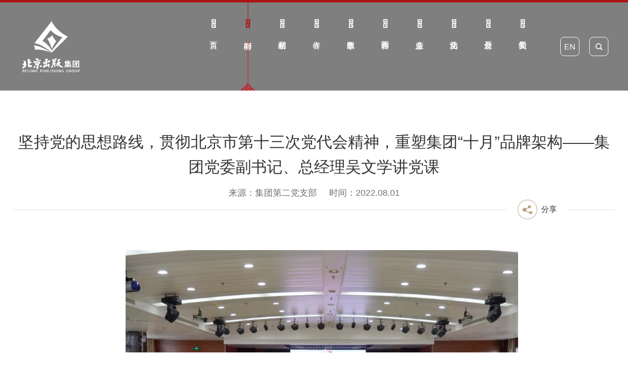

--- FILE ---
content_type: text/html; charset=utf-8
request_url: http://bph.com.cn/sudi/detail/2752.html
body_size: 30965
content:
<!doctype html>
<html>
<head>
  <meta charset="utf-8">
<link href="/Public/static/themes/favicon.ico" type="image/x-icon" rel="shortcut icon">
<meta http-equiv="X-UA-Compatible" content="IE=edge,chrome=1">
<meta name="renderer" content="webkit">
<meta name="author" content="http://www.fractal-technology.com">
<meta name="apple-mobile-web-app-capable" content="yes">
<meta name="apple-mobile-web-app-status-bar-style" content="black">
<meta name="format-detection" content="telephone=no,email=no,adress=no">
<meta name="viewport" content="width=device-width, initial-scale=1, maximum-scale=1, user-scalable=no">
    <meta name="keywords" content="坚持,党的思想,路线,贯彻,北京市,第,十,三,次,党代会,精神,重塑,集团,十月,品牌,架构,集团,党,委副书记,总经理,吴文学,讲,党课" />
    
        <meta name="description" content="7月29日，党委副书记、董事、总经理吴文学以“坚持党的思想路线，贯彻北京市第十三次党代会精神，重塑集团‘十月’品牌架构”为题，为集团本部第二党支部和十月分公司党支部讲授党课。


	


	吴文学强调，今年下半年即将召开党的二十大，集团全体干部职工要团结一致、开拓进取，以实际行动迎接党的二十大胜利召开。一是坚定“四个自信”、做到“两个维护”，绝对拥护党的思想路线不动摇，认真学习贯彻北京市第十三次党代会精神；二是要高效统筹疫情防控和经营管理工作，做到“防疫和经营两手抓，两手都要硬”；三是要坚持“稳中求进”的工作总基调，加强治理能力和治理体系建设，切实防范和化解各类风险隐患；四是要切实..." />
            <title>坚持党的思想路线，贯彻北京市第十三次党代会精神，重塑集团“十月”品牌架构——集团党委副书记、总经理吴文学讲党课_北京出版集团_坚持,党的思想,路线,贯彻,北京市,第,十,三,次,党代会,精神,重塑,集团,十月,品牌,架构,集团,党,委副书记,总经理,吴文学,讲,党课</title>
    <script type="text/javascript">
  if(!window.matchMedia){
    var el = document.createElement('div');
    el.style.cssText = "position: fixed; left: 0; top: 0; width: 100%; height: 100%; background-color: #575757; z-index: 999999;";
    el.innerHTML = '<div style="position: absolute; top: 40%; left: 0; right: 0; margin: auto; width: 80%; font-family: Microsoft YaHei; font-size: 2em; font-weight: bold; text-align: center; color: #fff;">您当前使用的浏览器版本过低，<br>建议尽快升级您的浏览器，以获得更好的浏览体验！</div>';
    document.documentElement.appendChild(el);
  }
</script>
<link rel="stylesheet" href="/Public/static/themes/bjcbjt/css/vendor.css">
<!-- inject:css -->
<link rel="stylesheet" href="/Public/static/themes/bjcbjt/css/main.css">
<!-- endinject -->
<script src="/Public/static/themes/bjcbjt/js/vendor.js"></script>
<!-- inject:js -->
<script src="/Public/static/themes/bjcbjt/js/main.js"></script>
<!-- endinject -->

</head>

<body>
    <div class="topping-mod xfont icon-up"><div class="s"></div></div>
    <div class="x-layout">
        <style>
    #myalert{ display:none; }
    .recruit .block1{ height: auto}
    .layer{background:url(/Public/static/themes/image/con_mask.png);;position:fixed;left:0;right: 0;top:0;bottom: 0;width:100%;height:100%;z-index: 1000000;}
    .layer .myalert{padding:30px;background:#fff;width:240px;position:absolute;margin-top:-100px;top:50%;left:50%;margin-left:-120px;text-align:center; z-index: 100000}
    .layer .guan{background:url(/Public/static/themes/image/close.png) no-repeat center; display:block;width:23px;height:23px;position:absolute;top:10px;right:10px;}
    .layer .text{padding-bottom:15px;font-size:16px;color:#474747;}
    .layer .button{background:none;border:1px solid #bbbbbb;width:91px;height:29px;font:14px/100% "Microsoft YaHei", Arial, Tahoma, Helvetica, sans-serif;color: #707070;}
</style>
<div id="myalert" class="layer">
    <div class="myalert">
        <a href="javascript:;" onclick="myalert_hide();" class="guan"></a>
        <div class="text">请输入关键字</div>
        <a><button class="button" id="my_ok" style="cursor:pointer ;opacity: 1;transform: translateY(0px);">确定</button></a>
    </div>
</div>
<script>
    function my_alert(text,callback) {
        $('#myalert').show();
        $('#myalert .myalert div').html(text);

        $('#my_ok').click( function() {
            $('#myalert').hide();

            if (typeof(callback) == 'function') {
                callback();
                return false;
            }
        });
    }

    function myalert_hide(){
        $('#myalert').hide();
    }
</script>
        <div class="x-header">
    <style type="text/css">
        .logo .widget-area-edit{top: 0px}
    </style>
    <div class="x-wrap">
        <div class="menu-mod">
            <div class="logo"><a href="/"><img src="/Uploads/Picture/2023/08/14/s64da03e243611.png" title="" alt="" class="i p-show"><img src="/Uploads/Picture/2021/08/11/s6113a5d326a09.png" title="" alt="" class="i m-show"></a></div>            <div class="menu-btn"><span class="line"></span></div>
        </div>
        <div class="tools-mod">
                        <a class="tools-item xicon" href="http://en.bph.com.cn"  target="_blank"><span class="lang">EN</span></a>
            <div class="tools-item search-mod p-show">
                <div class="search-tap xicon icon-search"></div>
                <div class="search-box">
                    <div class="search-txt"><input type="text" class="search-input" placeholder="search..." id="txt_Search2" onkeypress="keydown(event, '#btn_Search2');"></div>
                    <div class="search-btn"><button class="search-submit xicon icon-search" type="submit" id="btn_Search2"></button></div>
                </div>
            </div>
        </div>
        <div class="nav-mod">
            <div class="search-box m-show">
                <div class="search-txt"><input type="text" class="search-input" placeholder="search..." id="txt_Search" onkeypress="keydown(event, '#btn_Search');"></div>
                <button class="search-submit xicon icon-search" type="submit" id="btn_Search"></button>
            </div>
            <div class="nav-box nav-lv1"><div class="nav-item nav-lv1-item">
        <div class="nav-tit nav-lv1-tit"><a class="nav-link nav-lv1-link" href="/"><div class="head_dot"></div><div class="head_s1">首页</div><div class="head_line"></div></a>
    </div>
</div>
<div class="nav-item nav-lv1-item">
        <div class="nav-tit nav-lv1-tit"><a class="nav-link nav-lv1-link" href="/news.html"><div class="head_dot"></div><div class="head_s1">新闻中心</div><div class="head_line"></div></a><div class="arr xicon icon-down"></div></div>
        <div class="nav-lv nav-lv2">
                <div class="head_img"><img src="/Uploads/Picture/2021/10/25/s617678fd94931_393_456_0_600.jpg" title="" alt=""></div>                <div class="nav-grp">
                    <div class="nav-item nav-lv2-item">
                            <div class="nav-tit nav-lv2-tit"><a class="nav-link nav-lv2-link" href="/news.html">企业动态</a></div>
                        </div><div class="nav-item nav-lv2-item">
                            <div class="nav-tit nav-lv2-tit"><a class="nav-link nav-lv2-link" href="/building_w.html">党群建设</a></div>
                        </div>                </div>
            </div>    </div><div class="nav-item nav-lv1-item">
        <div class="nav-tit nav-lv1-tit"><a class="nav-link nav-lv1-link" href="/boutique.html"><div class="head_dot"></div><div class="head_s1">精品书刊</div><div class="head_line"></div></a><div class="arr xicon icon-down"></div></div>
        <div class="nav-lv nav-lv2">
                <div class="head_img"><img src="/Uploads/Picture/2021/10/25/s617674a079220_454_525_0_158.jpg" title="" alt=""></div>                <div class="nav-grp">
                    <div class="nav-item nav-lv2-item">
                            <div class="nav-tit nav-lv2-tit"><a class="nav-link nav-lv2-link" href="/boutique.html#boutique2" target="_blank">新书上架</a></div>
                        </div><div class="nav-item nav-lv2-item">
                            <div class="nav-tit nav-lv2-tit"><a class="nav-link nav-lv2-link" href="/boutique.html#boutique4">红色文化</a></div>
                        </div><div class="nav-item nav-lv2-item">
                            <div class="nav-tit nav-lv2-tit"><a class="nav-link nav-lv2-link" href="/boutique.html#boutique3" target="_blank">京味文化</a></div>
                        </div><div class="nav-item nav-lv2-item">
                            <div class="nav-tit nav-lv2-tit"><a class="nav-link nav-lv2-link" href="/boutique.html#boutique6">社科</a></div>
                        </div><div class="nav-item nav-lv2-item">
                            <div class="nav-tit nav-lv2-tit"><a class="nav-link nav-lv2-link" href="/wenyi.html?_isa=1">文艺</a></div>
                        </div><div class="nav-item nav-lv2-item">
                            <div class="nav-tit nav-lv2-tit"><a class="nav-link nav-lv2-link" href="/shaoer.html?_isa=1">少儿</a></div>
                        </div><div class="nav-item nav-lv2-item">
                            <div class="nav-tit nav-lv2-tit"><a class="nav-link nav-lv2-link" href="/yishu.html?_isa=1" target="_blank">艺术</a></div>
                        </div><div class="nav-item nav-lv2-item">
                            <div class="nav-tit nav-lv2-tit"><a class="nav-link nav-lv2-link" href="/lvxing.html?_isa=1">旅行</a></div>
                        </div><div class="nav-item nav-lv2-item">
                            <div class="nav-tit nav-lv2-tit"><a class="nav-link nav-lv2-link" href="/zaozhi.html?_isa=1">杂志</a></div>
                        </div><div class="nav-item nav-lv2-item">
                            <div class="nav-tit nav-lv2-tit"><a class="nav-link nav-lv2-link" href="/boutique.html#boutique5">双奥之城</a></div>
                        </div>                </div>
            </div>    </div><div class="nav-item nav-lv1-item">
        <div class="nav-tit nav-lv1-tit"><a class="nav-link nav-lv1-link" href="/author_list.html"><div class="head_dot"></div><div class="head_s1">作者</div><div class="head_line"></div></a></div>
            </div><div class="nav-item nav-lv1-item">
        <div class="nav-tit nav-lv1-tit"><a class="nav-link nav-lv1-link" href="/dianzi.html"><div class="head_dot"></div><div class="head_s1">数字出版</div><div class="head_line"></div></a><div class="arr xicon icon-down"></div></div>
        <div class="nav-lv nav-lv2">
                <div class="head_img"><img src="/Uploads/Picture/2021/10/25/s6176750c55d1d_450_521_0_182.jpg" title="" alt=""></div>                <div class="nav-grp">
                    <div class="nav-item nav-lv2-item">
                            <div class="nav-tit nav-lv2-tit"><a class="nav-link nav-lv2-link" href="/dianzi.html">电子书  </a></div>
                        </div><div class="nav-item nav-lv2-item">
                            <div class="nav-tit nav-lv2-tit"><a class="nav-link nav-lv2-link" href="/yousheng.html">有声书</a></div>
                        </div><div class="nav-item nav-lv2-item">
                            <div class="nav-tit nav-lv2-tit"><a class="nav-link nav-lv2-link" href="/zhishi.html">知识服务</a></div>
                        </div>                </div>
            </div>    </div><div class="nav-item nav-lv1-item">
        <div class="nav-tit nav-lv1-tit"><a class="nav-link nav-lv1-link" href="/international_cooperation.html"><div class="head_dot"></div><div class="head_s1">国际合作</div><div class="head_line"></div></a><div class="arr xicon icon-down"></div></div>
        <div class="nav-lv nav-lv2">
                <div class="head_img"><img src="/Uploads/Picture/2024/02/26/s65dc4b550a391.png" title="" alt=""></div>                <div class="nav-grp">
                    <div class="nav-item nav-lv2-item">
                            <div class="nav-tit nav-lv2-tit"><a class="nav-link nav-lv2-link" href="/xiangguan.html">相关新闻</a></div>
                        </div><div class="nav-item nav-lv2-item">
                            <div class="nav-tit nav-lv2-tit"><a class="nav-link nav-lv2-link" href="/zouchu.html">“走出去”书目</a></div>
                        </div><div class="nav-item nav-lv2-item">
                            <div class="nav-tit nav-lv2-tit"><a class="nav-link nav-lv2-link" href="/guoji.html">国际书展</a></div>
                        </div>                </div>
            </div>    </div><div class="nav-item nav-lv1-item">
        <div class="nav-tit nav-lv1-tit"><a class="nav-link nav-lv1-link" href="/formats.html"><div class="head_dot"></div><div class="head_s1">多业态</div><div class="head_line"></div></a><div class="arr xicon icon-down"></div></div>
        <div class="nav-lv nav-lv2">
                <div class="head_img"><img src="/Uploads/Picture/2021/10/26/s61776fb07d41d_420_487_0_570.jpg" title="" alt=""></div>                <div class="nav-grp">
                    <div class="nav-item nav-lv2-item">
                            <div class="nav-tit nav-lv2-tit"><a class="nav-link nav-lv2-link" href="/formats.html#formats2">十月文学院</a></div>
                        </div><div class="nav-item nav-lv2-item">
                            <div class="nav-tit nav-lv2-tit"><a class="nav-link nav-lv2-link" href="/formats.html#formats3">书店</a></div>
                        </div><div class="nav-item nav-lv2-item">
                            <div class="nav-tit nav-lv2-tit"><a class="nav-link nav-lv2-link" href="/formats.html#formats4">研学</a></div>
                        </div><div class="nav-item nav-lv2-item">
                            <div class="nav-tit nav-lv2-tit"><a class="nav-link nav-lv2-link" href="/formats.html#formats5">培训</a></div>
                        </div><div class="nav-item nav-lv2-item">
                            <div class="nav-tit nav-lv2-tit"><a class="nav-link nav-lv2-link" href="/formats.html#formats6">玩教具</a></div>
                        </div>                </div>
            </div>    </div><div class="nav-item nav-lv1-item">
        <div class="nav-tit nav-lv1-tit"><a class="nav-link nav-lv1-link" href="/shiyue.html"><div class="head_dot"></div><div class="head_s1">文化活动</div><div class="head_line"></div></a><div class="arr xicon icon-down"></div></div>
        <div class="nav-lv nav-lv2">
                <div class="head_img"><img src="/Uploads/Picture/2021/10/25/s6176773b72290_468_542_0_138.jpg" title="" alt=""></div>                <div class="nav-grp">
                    <div class="nav-item nav-lv2-item">
                            <div class="nav-tit nav-lv2-tit"><a class="nav-link nav-lv2-link" href="/shiyue.html">北京十月文学月</a></div>
                        </div><div class="nav-item nav-lv2-item">
                            <div class="nav-tit nav-lv2-tit"><a class="nav-link nav-lv2-link" href="/pindu.html">品读北京</a></div>
                        </div><div class="nav-item nav-lv2-item">
                            <div class="nav-tit nav-lv2-tit"><a class="nav-link nav-lv2-link" href="/shijie.html">世界图书与版权日纪念讲坛</a></div>
                        </div><div class="nav-item nav-lv2-item">
                            <div class="nav-tit nav-lv2-tit"><a class="nav-link nav-lv2-link" href="/dazhong.html">京版大众文化讲座</a></div>
                        </div><div class="nav-item nav-lv2-item">
                            <div class="nav-tit nav-lv2-tit"><a class="nav-link nav-lv2-link" href="/qita.html">总编辑荐书</a></div>
                        </div><div class="nav-item nav-lv2-item">
                            <div class="nav-tit nav-lv2-tit"><a class="nav-link nav-lv2-link" href="/woaibeijing.html">我爱北京</a></div>
                        </div>                </div>
            </div>    </div><div class="nav-item nav-lv1-item">
        <div class="nav-tit nav-lv1-tit"><a class="nav-link nav-lv1-link" href="/xinxigongkailan.html" target="_blank"><div class="head_dot"></div><div class="head_s1">信息公开</div><div class="head_line"></div></a></div>
            </div><div class="nav-item nav-lv1-item">
        <div class="nav-tit nav-lv1-tit"><a class="nav-link nav-lv1-link" href="/about_us.html"><div class="head_dot"></div><div class="head_s1">关于我们</div><div class="head_line"></div></a><div class="arr xicon icon-down"></div></div>
        <div class="nav-lv nav-lv2">
                <div class="head_img"><img src="/Uploads/Picture/2021/10/25/s61767aa4a7ae5_533_616_0_985.jpg" title="" alt=""></div>                <div class="nav-grp">
                    <div class="nav-item nav-lv2-item">
                            <div class="nav-tit nav-lv2-tit"><a class="nav-link nav-lv2-link" href="/about_us/jtld/detail/5881.html" target="_blank">集团领导</a></div>
                        </div><div class="nav-item nav-lv2-item">
                            <div class="nav-tit nav-lv2-tit"><a class="nav-link nav-lv2-link" href="/about_us.html">集团概览</a></div>
                        </div><div class="nav-item nav-lv2-item">
                            <div class="nav-tit nav-lv2-tit"><a class="nav-link nav-lv2-link" href="http://www.bph.com.cn/about_us/zzjg/detail/5390.html">组织架构</a></div>
                        </div><div class="nav-item nav-lv2-item">
                            <div class="nav-tit nav-lv2-tit"><a class="nav-link nav-lv2-link" href="/about_us.html#about3">历史沿革</a></div>
                        </div><div class="nav-item nav-lv2-item">
                            <div class="nav-tit nav-lv2-tit"><a class="nav-link nav-lv2-link" href="/about_us.html#about4">联系我们</a></div>
                        </div><div class="nav-item nav-lv2-item">
                            <div class="nav-tit nav-lv2-tit"><a class="nav-link nav-lv2-link" href="/about_us.html#about5">加入我们</a></div>
                        </div>                </div>
            </div>    </div><script type="text/javascript">
    //一级高亮
    var indexs= "";
    if(indexs) {
        $(".nav-lv1-item:first").addClass("cur");
    }
    var nowurl = ( "/sudi.html" != 'javascript:void(0);' ) ? "/sudi.html" : window.location.pathname;
    var _nowurl = "/sudi.html";
    $('.nav-mod .nav-box .nav-lv1-item').each(function(){
        var ornow = $(this).find('a').attr('href');
        if(ornow == nowurl){
            $(this).addClass('cur').siblings().removeClass('cur');
        };
    });
    if("9" == 9){
       $('.nav-box .nav-lv1-item').eq(1).addClass('cur').siblings().removeClass('cur');
    }
    if("9" == 4){
       $('.nav-box .nav-lv1-item').eq(3).addClass('cur').siblings().removeClass('cur');
    }
    if("10" == 2){
       $('.nav-box .nav-lv1-item').eq(2).addClass('cur').siblings().removeClass('cur');
    }
    $('.nav-lv2 .nav-lv2-item .nav-lv2-tit a').each(function(){
        var erurl = $(this).attr('href');
        if(erurl== _nowurl){
            $(this).parents('.nav-lv1-item').addClass('cur').siblings().removeClass('cur');
            $(this).parents('.nav-lv2-item').addClass('cur').siblings().removeClass('cur');
        }
    });
</script></div>        </div>
    </div>
</div>
<script>
    var p=1;
    $(function(){
        $('#btn_Search').click(function(){
            var keywords = $("#txt_Search").val();
            if(keywords == ''){
                my_alert("请输入关键字");
                return false;
            }
            var tit = "坚持党的思想路线，贯彻北京市第十三次党代会精神，重塑集团“十月”品牌架构——集团党委副书记、总经理吴文学讲党课";
            if(tit=="搜索结果"){
                window.location.href = "/searchs/keywords/" + encodeURI(keywords);
            }else{
                window.open("/searchs/keywords/" + encodeURI(keywords));
            }
        });
        $('#btn_Search2').click(function(){
            var keywords = $("#txt_Search2").val();
            if(keywords == ''){
                my_alert("请输入关键字");
                return false;
            }
            var tit = "坚持党的思想路线，贯彻北京市第十三次党代会精神，重塑集团“十月”品牌架构——集团党委副书记、总经理吴文学讲党课";
            if(tit=="搜索结果"){
                window.location.href = "/searchs/keywords/" + encodeURI(keywords);
            }else{
                window.open("/searchs/keywords/" + encodeURI(keywords));
            }
        });
    })
    function keydown(e, but) {
        var currKey=0,e=e||event;
        var _this = $(but);

        if(e.keyCode==13)
        {
            _this.click();
            return false;
        }
    }
</script>
            <script type="text/javascript">
    //精博信专用，需删
    $('.x-layout .x-header').removeClass('pos-abs').addClass('o_header');
</script>
<link rel="stylesheet" type="text/css" href="/Public/static/themes/arts/css/jquery.mCustomScrollbar.css">
<link rel="stylesheet" type="text/css" href="/Public/static/themes/arts/css/video-js.css">
<link rel="stylesheet" type="text/css" href="/Public/static/themes/arts/css/global.css">
<link rel="stylesheet" type="text/css" href="/Public/static/themes/arts/css/base.css">
<link rel="stylesheet" type="text/css" href="/Public/static/themes/arts/css/flex.css">
<link rel="stylesheet" type="text/css" href="/Public/static/themes/arts/css/art.css">

<script src="/Public/static/themes/arts/js/plugs/jquery.placeholder.min.js"></script>
<script src="/Public/static/themes/arts/js/plugs/jquery.mCustomScrollbar.concat.min.js"></script>
<script src="/Public/static/themes/arts/js/plugs/slick1.js"></script>
<script src="/Public/static/themes/arts/js/global.js"></script>
<script src="/Public/static/themes/arts/js/plugs/video.js"></script>

<script>
    $(window).on('load',function(){

        //全站 load//
        $('.desc img').each(function(){
            // 为img 标签的父级元素增加class
            var imgalign = $(this).attr('align');
            if(imgalign == 'left'){
                $(this).css('margin','0 20px 5px 0');
            }else if(imgalign == 'right'){
                $(this).css('margin','5px 0 5px 20px');
            }else {
                $(this).css('margin', '5px 0 5px 0');
            }
        });
    });
</script>
<div class="x-container" data-np="true">
    <div class="x-wrap x-wrapL">
        <div class="arts1">
            <div class="art1">
                <div class="tit">
                                            坚持党的思想路线，贯彻北京市第十三次党代会精神，重塑集团“十月”品牌架构——集团党委副书记、总经理吴文学讲党课                </div>
                <div class="tag">
                    <span class="origin s">来源：集团第二党支部</span>                                                            <span class="date s">时间：2022.08.01</span>
                </div>
                <div class="line1">
                    <div class="cont share-box bdsharebuttonbox">
                        <div class="a">
                            <div class="ico1"><img src="/Public/static/themes/arts/image/ico1.png" alt=""></div>
                            <div class="txt">分享</div>
                            <a href="#" class="xfont-icon share-item icon-more" data-cmd="more" title="更多分享"></a>
                        </div>
                    </div>
                </div>
                <div class="desc">
                        <p style="white-space:normal;text-align:center;text-indent:2em;">
	<img src="/Uploads/Picture/2022/08/03/u62e9ce55d8dc3.jpg" width="800" height="533" alt="" />
</p>
<p style="white-space:normal;text-align:justify;text-indent:2em;">
	7月29日，党委副书记、董事、总经理吴文学以“坚持党的思想路线，贯彻北京市第十三次党代会精神，重塑集团‘十月’品牌架构”为题，为集团本部第二党支部和十月分公司党支部讲授党课。
</p>
<p style="white-space:normal;text-align:center;text-indent:2em;">
	<img src="/Uploads/Picture/2022/08/03/u62e9ce62d182a.jpg" width="800" height="534" alt="" />
</p>
<p style="white-space:normal;text-align:justify;text-indent:2em;">
	吴文学强调，今年下半年即将召开党的二十大，集团全体干部职工要团结一致、开拓进取，以实际行动迎接党的二十大胜利召开。一是坚定“四个自信”、做到“两个维护”，绝对拥护党的思想路线不动摇，认真学习贯彻北京市第十三次党代会精神；二是要高效统筹疫情防控和经营管理工作，做到“防疫和经营两手抓，两手都要硬”；三是要坚持“稳中求进”的工作总基调，加强治理能力和治理体系建设，切实防范和化解各类风险隐患；四是要切实担负起集团作为北京市属唯一的综合性出版机构的责任和使命，做好主题出版工作；五是要筑牢安全生产防线，坚决防范发生各类安全事故；六是要深入分析十月分公司发展中的“实”和“是”，重塑集团“十月”品牌架构，将十月文学院打造成为中国顶尖、世界知名的文学院，统领集团文学版块，服务北京“四个中心”功能建设大局。
</p>
<p style="white-space:normal;text-align:justify;text-indent:2em;">
	与会党员认真聆听了党课，并表示在今后的工作中要继续毫不动摇地坚持党的思想路线，贯彻落实北京市第十三次党代会精神，进一步擦亮“十月”品牌，推动京版集团高质量发展，以实际行动迎接党的二十大胜利召开。
</p>
<p style="white-space:normal;text-align:justify;text-indent:2em;">
	集团党委委员、董事、总编辑李清霞，经营总监郑岩，各职能部门负责人参加了党课活动。
</p>                  
                </div>
            </div>
        </div>
    </div>
</div>
<script>
    $(function(){


        $(window).on('load',function(){

            //load//
            $('.desc img').each(function(){
                // 为img 标签的父级元素增加class
                var imgalign = $(this).attr('align');
                if(imgalign == 'left'){
                    $(this).css('margin','0 20px 5px 0');
                }else if(imgalign == 'right'){
                    $(this).css('margin','5px 0 5px 20px');
                }else {
                    $(this).css('margin', '5px 0 5px 0');
                }
            });

            if($(window).width() < 768){
                $('.desc video').each(function(){
                    var imgalign = $(this).attr('align');
                    if(imgalign == 'left'){
                        $(this).css('margin','0 20px 5px 0');
                    }else if(imgalign == 'right'){
                        $(this).css('margin','5px 0 5px 20px');
                    }else {
                        $(this).css('margin', '5px 0 5px 0');
                    }
                });
            }
        });

        $(window).on('resize',function(){

            //resize//
        });

        $(window).on('scroll',function(){

            //scroll//
        });

    });
</script>
        <div class="x-footer">
    <div class="top_img"><img src="/Uploads/Picture/2021/08/13/s61161fc7b5b97.png" title="" alt=""></div>    <div class="c"><div class="x-wrap">
    <div class="tit">友情链接：</div>
    <div class="dd tab-demo">
        <div class="tracker-mod dir-hor" page>
            <div class="tracker-next xicon icon-right"></div>
            <div class="tracker-prev xicon icon-left"></div>
            <div class="tracker-box">
                <div class="tracker-track">
                    <div class="tracker-item"><a href="http://www.nppa.gov.cn/"  target="_blank">国家新闻出版署</a></div><div class="tracker-item"><a href="http://www.nrta.gov.cn/"  target="_blank">国家广播电视总局</a></div><div class="tracker-item"><a href="http://www.ncac.gov.cn/"  target="_blank"> 国家版权局</a></div><div class="tracker-item"><a href="http://www.nlc.cn/"  target="_blank">国家图书馆</a></div><div class="tracker-item"><a href="http://www.bjpag.com/"  target="_blank">北京演艺集团</a></div><div class="tracker-item"><a href="http://www.capitalmuseum.org.cn/"  target="_blank">首都博物馆</a></div><div class="tracker-item"><a href="https://www.bai.gov.cn"  target="_blank">中共北京市委党校</a></div><div class="tracker-item"><a href="http://www.bjry.com/"  target="_blank">北京人民艺术剧院</a></div><div class="tracker-item"><a href="http://www.hualu.com.cn/"  target="_blank">中国华录集团</a></div><div class="tracker-item"><a href="http://www.zgcworld.com/"  target="_blank">中关村科学城市大脑</a></div><div class="tracker-item"><a href="http://www.aec1971.org.cn/"  target="_blank">中国文物交流中心</a></div><div class="tracker-item"><a href="https://www.bigc.edu.cn/"  target="_blank">北京印刷学院</a></div><div class="tracker-item"><a href="http://www.sclf.org/"  target="_blank">宋庆龄基金会</a></div><div class="tracker-item"><a href="http://www.chinawriter.com.cn/"  target="_blank">中国作家网</a></div>                </div>
            </div>
        </div>
    </div>
</div></div>    <div class="b tac">
                <div class="x-wrap">
            <div class="p">联系邮箱：dmservice@bphg.com.cn  中华人民共和国互联网出版许可证：新出网证（京）字 025号　　北京出版集团版权所有 Copyright 2013  <a class="a1" href="http://beian.miit.gov.cn/"  target="_blank">京ICP备10009247号-8</a></div>
            <div class="ftbj"><a href="http://www.fractal-technology.com" target="_blank">网站建设</a>：<a href="http://www.fractal-technology.com" target="_blank">北京分形科技</a></div>  
        </div>
    </div>

</div>
<script>
var _hmt = _hmt || [];
(function() {
  var hm = document.createElement("script");
  hm.src = "https://hm.baidu.com/hm.js?3b33f76eb58babf5a9a103042be6ea60";
  var s = document.getElementsByTagName("script")[0]; 
  s.parentNode.insertBefore(hm, s);
})();
</script>
    </div>
        <style>
    .empty-data{ width:100%; font-size:25px; padding-top:8%; padding-bottom:8%; text-align: center;}
    </style>
        </body>
</html>

--- FILE ---
content_type: text/css
request_url: http://bph.com.cn/Public/static/themes/arts/css/global.css
body_size: 1899
content:
@charset "utf-8";
/*
@media screen and(-webkit-min-device-pixel-ratio:0){} chrome
filter: alpha(opacity=100);
pointer-events: none;	//	鼠标穿透
hidefocus = "true"	//	ie a标签属性 超链接不显示周围的虚线
*/
/*	竖排文字
.writing-vertical{
	-webkit-writing-mode: vertical-rl;
	writing-mode: vertical-rl;
	writing-mode: tb-rl;
}
*/

/*	多行文本省略号
.multi-ellipsis{ overflow: hidden; text-overflow: ellipsis;
	display: -webkit-box;
	-webkit-line-clamp: 5;
	-webkit-box-orient: vertical;
}
*/

@font-face { font-family: 'impact';
	src: url('../fonts/impact.eot');
	src: url('../fonts/impact.eot?#iefix') format('embedded-opentype'),
		url('../fonts/impact.woff') format('woff'),
		url('../fonts/impact.ttf') format('truetype'),
		url('../fonts/impact.svg#impact') format('svg');
}

@font-face { font-family: 'avian';
	src: url('../fonts/AvianRegular.eot');
	src: url('../fonts/AvianRegular.eot?#iefix') format('embedded-opentype'),
		url('../fonts/AvianRegular.woff') format('woff'),
		url('../fonts/AvianRegular.ttf') format('truetype'),
		url('../fonts/AvianRegular.svg#AvianRegular') format('svg');
}

@font-face {
	font-family: 'avignon';
	src: url('../fonts/avignonbold.eot');
	src: url('../fonts/avignonbold.eot') format('embedded-opentype'),
		url('../fonts/avignonbold.woff') format('woff'),
		url('../fonts/avignonbold.ttf') format('truetype'),
		url('../fonts/avignonbold.svg#avignonbold') format('svg');
}

@font-face { font-family: "artfont";
	src: url('../fonts/iconfont.eot'); /* IE9*/
	src: url('../fonts/iconfont.eot#iefix') format('embedded-opentype'), /* IE6-IE8 */
		url('../fonts/iconfont.woff') format('woff'), /* chrome, firefox */
		url('../fonts/iconfont.ttf') format('truetype'), /* chrome, firefox, opera, Safari, Android, iOS 4.2+*/
		url('../fonts/iconfont.svg#artfont') format('svg'); /* iOS 4.1- */
}


--- FILE ---
content_type: text/css
request_url: http://bph.com.cn/Public/static/themes/arts/css/base.css
body_size: 4575
content:



/* pc端分享 */
#bdshare_weixin_qrcode_dialog{
	-webkit-box-sizing: content-box;	
	box-sizing: content-box;	
}
.share-mod{}
.share-label{ display: inline-block;}
.share-box{ float: left; text-align: center;}
.share-box:after{ content: ''; display: table; clear: both;}
.share-box .share-item{ position: relative; float: left; cursor: pointer;
	/*-webkit-transition: color .3s, background .3s;
	-moz-transition: color .3s, background .3s;
	transition: color .3s, background .3s;*/
	color: #FFFFFF;
}
.share-box a.share-item{
	margin: 0;
	padding-left: 0;
	height: auto;
	background-image: none;
	font-size: inherit;
	line-height: inherit;
}
.share-box .share-item:after{ content: ''; width: 24px; height: 20px; position: absolute; top: 0; bottom: 0; left: 0; right: 0; margin: auto; background-size: cover !important;
background-position: center; background-repeat: no-repeat; }
/*.share-box a.icon-wchat:after{ background-image: url(../image/images/wxicon_03.png); }*/
/*.share-box a.icon-sinawb:after{ background-image: url(../image/images/wbicon_03.png); }*/
.share-box a:hover {opacity: 1 !important;color: #fff !important; }
.share-box .icon-qq:after{ content: '\e603';}
.share-box .icon-qzone:after{ content: '\e604';}
/*.share-box .icon-sinawb:after{ content: '\e605'; font-size: 22px;}*/
.share-box .icon-sinawb:hover::after{ color: #FFFFFF !important; opacity: 1 !important;}
.share-box .icon-txwb:after{ content: '\e606'; font-size: 22px;}
.share-box .icon-wchat:hover::after{ color: #FFFFFF !important; opacity: 1 !important;}
.share-box .icon-smore:after{ content: '\e600';}

.share-box a.icon-sinawb .code{ display: none; }

.share-item .code{ position: absolute; left: 50%; top: 100%; margin-left: -81px; margin-top: 10px; padding: 10px; width: 140px; height: 140px; background-color:#4d917b; border-radius: 5px; opacity: 0; visibility: hidden; pointer-events: none;
	-webkit-transform: translateY(50%);
	-moz-transform: translateY(50%);
	transform: translateY(50%);

	-webkit-transition: visibility .3s, opacity .3s, transform .3s;
	-moz-transition: visibility .3s, opacity .3s, transform .3s;
	transition: visibility .3s, opacity .3s, transform .3s;
}
.share-item .code:before, .share-item .code:after{ content: '0'; position: absolute; left: 0; right: 0; bottom: 100%; margin: auto; width: 0; height: 0; border: 10px solid transparent; font-size: 0;}
.share-item .code:before{ border-bottom-color: #4d917b;}
.share-item .code:after{ border-bottom-color: #4d917b; border-width: 9px;}
.share-item .code > img{ display: block; width: 100%; }

@media only screen and (max-width: 1366px ) {
	.icon-sinawb .code:before,.icon-sinawb .code:after{ left: auto; right: 10px; }
	.icon-sinawb .code{ left: auto; right: 0; margin-left: 0; }
}

.share-box a.share-item{ width: 40px; height: 40px; line-height: 40px; font-size: 20px;position: relative; }
/*.share-box a.share-item:hover{ background-color: coral; color: #fff; z-index: 1;}*/


@media screen  and (min-width:1230px){
	.share-item:hover .code{ visibility: visible; opacity: 1; -webkit-transform: translateY(0%); -moz-transform: translateY(0%); transform: translateY(0%); }
}

@media screen and (max-width: 750px){
	
	
	/*.share-box a.icon-wchat:after{ background-image: url(../image/images/wxiconp_03.png); }*/
	/*.share-box a.icon-sinawb:after{ background-image: url(../image/images/wbiconp_03.png); }*/
	
	/*.gotop{ right: 0.2rem; bottom: 0.2rem; width: 1.1rem; height: 1.1rem; background: url(../image/images/phonetop_03.png) no-repeat center; }*/
	

	
	/* 移动端分享 */
	.share-box a.name {font-family: "artfont" !important;width: 45px;line-height: 48px;font-size: 20px;color: #fff;display: inline-block;width: 0.75rem;margin: 0 0.1rem;padding: 0;background: none;height: auto;}
	.share-box a.share-item{ margin: 0 0.1rem; width: 0.75rem; font-size: 0.5rem;}
	
	.share-item .code{ position: fixed; left: 0; top: 0; margin: 0; padding: 0; width: 100%; height: 100%; border-radius: 0; background-color: rgba(0,0,0,0.8); pointer-events: all;}
	.share-item .code::before, .share-item .code::after{ display: none;}
	.share-item .code img{ position: absolute; left: 0; top: 0; right: 0; bottom: 0; margin: auto; width: 2rem; height: 2rem;}
	.share-item.on{ position: relative; z-index: 5; }
	.share-item.on .code{ visibility: visible; opacity: 1; -webkit-transform: translateY(0%); -moz-transform: translateY(0%); transform: translateY(0%); }


	.share-box a.share-item:after{ font-size:0.4rem; }
/*	*****************************************************  */
	
}

--- FILE ---
content_type: text/css
request_url: http://bph.com.cn/Public/static/themes/arts/css/flex.css
body_size: 6094
content:
/*! https://github.com/lzxb/flex.css */
@media screen and (max-width: 750px) {
	[flex] {
		display: -webkit-box;
		display: -webkit-flex;
		display: -ms-flexbox;
		display: flex
	}
	[flex]>* {
		display: block
	}
	[flex]>[flex] {
		display: -webkit-box;
		display: -webkit-flex;
		display: -ms-flexbox;
		display: flex
	}
	[flex~="dir:left"] {
		-webkit-box-orient: horizontal;
		-webkit-box-direction: normal;
		-webkit-flex-direction: row;
		-ms-flex-direction: row;
		flex-direction: row
	}
	[flex~="dir:right"] {
		-webkit-box-orient: horizontal;
		-webkit-box-direction: reverse;
		-webkit-flex-direction: row-reverse;
		-ms-flex-direction: row-reverse;
		flex-direction: row-reverse;
		-webkit-box-pack: end
	}
	[flex~="dir:top"] {
		-webkit-box-orient: vertical;
		-webkit-box-direction: normal;
		-webkit-flex-direction: column;
		-ms-flex-direction: column;
		flex-direction: column
	}
	[flex~="dir:bottom"] {
		-webkit-box-orient: vertical;
		-webkit-box-direction: reverse;
		-webkit-flex-direction: column-reverse;
		-ms-flex-direction: column-reverse;
		flex-direction: column-reverse;
		-webkit-box-pack: end
	}
	[flex~="main:left"] {
		-webkit-box-pack: start;
		-webkit-justify-content: flex-start;
		-ms-flex-pack: start;
		justify-content: flex-start
	}
	[flex~="main:right"] {
		-webkit-box-pack: end;
		-webkit-justify-content: flex-end;
		-ms-flex-pack: end;
		justify-content: flex-end
	}
	[flex~="main:justify"] {
		-webkit-box-pack: justify;
		-webkit-justify-content: space-between;
		-ms-flex-pack: justify;
		justify-content: space-between
	}
	[flex~="main:center"] {
		-webkit-box-pack: center;
		-webkit-justify-content: center;
		-ms-flex-pack: center;
		justify-content: center
	}
	[flex~="cross:top"] {
		-webkit-box-align: start;
		-webkit-align-items: flex-start;
		-ms-flex-align: start;
		align-items: flex-start
	}
	[flex~="cross:bottom"] {
		-webkit-box-align: end;
		-webkit-align-items: flex-end;
		-ms-flex-align: end;
		align-items: flex-end
	}
	[flex~="cross:center"] {
		-webkit-box-align: center;
		-webkit-align-items: center;
		-ms-flex-align: center;
		align-items: center
	}
	[flex~="cross:baseline"] {
		-webkit-box-align: baseline;
		-webkit-align-items: baseline;
		-ms-flex-align: baseline;
		align-items: baseline
	}
	[flex~="cross:stretch"] {
		-webkit-box-align: stretch;
		-webkit-align-items: stretch;
		-ms-flex-align: stretch;
		align-items: stretch
	}
	[flex~="box:mean"]>*, [flex~="box:first"]>*, [flex~="box:last"]>*, [flex~="box:justify"]>* {
		width: 0;
		height: auto;
		-webkit-box-flex: 1;
		-webkit-flex-grow: 1;
		-ms-flex-positive: 1;
		flex-grow: 1;
		-webkit-flex-shrink: 1;
		-ms-flex-negative: 1;
		flex-shrink: 1
	}
	[flex~="box:first"]>:first-child, [flex~="box:last"]>:last-child, [flex~="box:justify"]>:first-child, [flex~="box:justify"]>:last-child {
		width: auto;
		-webkit-box-flex: 0;
		-webkit-flex-grow: 0;
		-ms-flex-positive: 0;
		flex-grow: 0;
		-webkit-flex-shrink: 0;
		-ms-flex-negative: 0;
		flex-shrink: 0
	}
	[flex~="dir:top"][flex~="box:mean"]>*, [flex~="dir:top"][flex~="box:first"]>*, [flex~="dir:top"][flex~="box:last"]>*, [flex~="dir:top"][flex~="box:justify"]>*, [flex~="dir:bottom"][flex~="box:mean"]>*, [flex~="dir:bottom"][flex~="box:first"]>*, [flex~="dir:bottom"][flex~="box:last"]>*, [flex~="dir:bottom"][flex~="box:justify"]>* {
		width: auto;
		height: 0;
		-webkit-box-flex: 1;
		-webkit-flex-grow: 1;
		-ms-flex-positive: 1;
		flex-grow: 1;
		-webkit-flex-shrink: 1;
		-ms-flex-negative: 1;
		flex-shrink: 1
	}
	[flex~="dir:top"][flex~="box:first"]>:first-child, [flex~="dir:top"][flex~="box:last"]>:last-child, [flex~="dir:top"][flex~="box:justify"]>:first-child, [flex~="dir:top"][flex~="box:justify"]>:last-child, [flex~="dir:bottom"][flex~="box:first"]>:first-child, [flex~="dir:bottom"][flex~="box:last"]>:last-child, [flex~="dir:bottom"][flex~="box:justify"]>:first-child [flex~="dir:bottom"][flex~="box:justify"]>:last-child {
		height: auto;
		-webkit-box-flex: 0;
		-webkit-flex-grow: 0;
		-ms-flex-positive: 0;
		flex-grow: 0;
		-webkit-flex-shrink: 0;
		-ms-flex-negative: 0;
		flex-shrink: 0
	}
	[flex-box="0"] {
		-webkit-box-flex: 0;
		-webkit-flex-grow: 0;
		-ms-flex-positive: 0;
		flex-grow: 0;
		-webkit-flex-shrink: 0;
		-ms-flex-negative: 0;
		flex-shrink: 0
	}
	[flex-box="1"] {
		-webkit-box-flex: 1;
		-webkit-flex-grow: 1;
		-ms-flex-positive: 1;
		flex-grow: 1;
		-webkit-flex-shrink: 1;
		-ms-flex-negative: 1;
		flex-shrink: 1
	}
	[flex-box="2"] {
		-webkit-box-flex: 2;
		-webkit-flex-grow: 2;
		-ms-flex-positive: 2;
		flex-grow: 2;
		-webkit-flex-shrink: 2;
		-ms-flex-negative: 2;
		flex-shrink: 2
	}
	[flex-box="3"] {
		-webkit-box-flex: 3;
		-webkit-flex-grow: 3;
		-ms-flex-positive: 3;
		flex-grow: 3;
		-webkit-flex-shrink: 3;
		-ms-flex-negative: 3;
		flex-shrink: 3
	}
	[flex-box="4"] {
		-webkit-box-flex: 4;
		-webkit-flex-grow: 4;
		-ms-flex-positive: 4;
		flex-grow: 4;
		-webkit-flex-shrink: 4;
		-ms-flex-negative: 4;
		flex-shrink: 4
	}
	[flex-box="5"] {
		-webkit-box-flex: 5;
		-webkit-flex-grow: 5;
		-ms-flex-positive: 5;
		flex-grow: 5;
		-webkit-flex-shrink: 5;
		-ms-flex-negative: 5;
		flex-shrink: 5
	}
	[flex-box="6"] {
		-webkit-box-flex: 6;
		-webkit-flex-grow: 6;
		-ms-flex-positive: 6;
		flex-grow: 6;
		-webkit-flex-shrink: 6;
		-ms-flex-negative: 6;
		flex-shrink: 6
	}
	[flex-box="7"] {
		-webkit-box-flex: 7;
		-webkit-flex-grow: 7;
		-ms-flex-positive: 7;
		flex-grow: 7;
		-webkit-flex-shrink: 7;
		-ms-flex-negative: 7;
		flex-shrink: 7
	}
	[flex-box="8"] {
		-webkit-box-flex: 8;
		-webkit-flex-grow: 8;
		-ms-flex-positive: 8;
		flex-grow: 8;
		-webkit-flex-shrink: 8;
		-ms-flex-negative: 8;
		flex-shrink: 8
	}
	[flex-box="9"] {
		-webkit-box-flex: 9;
		-webkit-flex-grow: 9;
		-ms-flex-positive: 9;
		flex-grow: 9;
		-webkit-flex-shrink: 9;
		-ms-flex-negative: 9;
		flex-shrink: 9
	}
	[flex-box="10"] {
		-webkit-box-flex: 10;
		-webkit-flex-grow: 10;
		-ms-flex-positive: 10;
		flex-grow: 10;
		-webkit-flex-shrink: 10;
		-ms-flex-negative: 10;
		flex-shrink: 10
	}
}

--- FILE ---
content_type: text/css
request_url: http://bph.com.cn/Public/static/themes/arts/css/art.css
body_size: 15816
content:
@charset "utf-8";
.x-wrapL{width: 1230px;}
.art1 {padding: 80px 0 120px;}
.art1 .tit{font-size: 32px;text-align: center;}
.art1 .tag{font-size: 18px;color: #707070;text-align: center;margin-top: 13px;}
.art1 .tag .s{margin: 0 10px;}
.art1 .line1{height: 40px;position: relative;}
.art1 .line1::after{content: '';position: absolute;left: 0;right: 0;top: 50%;border-top: 1px solid #E6E5E7;}
.art1 .line1 .cont{background-color: #fff;position: absolute;top: 0;right: 100px;z-index: 3;padding: 0 20px;}
.art1 .line1 .cont .a{display: block;width: auto;font-size: 0;height: 40px;padding-left: 0;margin: 0;line-height: 40px;position: relative;}
.art1 .line1 .cont .a::after{display: none;}
.art1 .line1 .cont .a:hover{background-color: rgba(0, 0, 0, 0);}
.art1 .line1 .cont .a .icon-more{position: absolute;top: 0;right: 0;bottom: 0;left: 0;z-index: 9;width: auto;}
.art1 .line1 .cont .a .icon-more:hover{background-color: rgba(0, 0, 0, 0);}
.art1 .line1 .cont .ico1{width: 40px;height: 40px;display: inline-block;vertical-align: middle;}
.art1 .line1 .cont .ico1 img{width: 100%;height: auto;display: block;}
.art1 .line1 .cont .txt{font-size: 16px;display: inline-block;vertical-align: middle;color: #333;margin-left: 8px;}
.art1 .desc{margin-top: 58px;font-size: 16px;position: relative;line-height: 28px;}
.art1 .desc::after{content: '';display: block;clear: both;}
.art1 .desc .img{width: 710px;height: 600px;overflow: hidden;float: left;margin: 0px 38px 38px 0;}
.art1 .desc .img img{width: 100%;height: auto;margin: 0;}
.art1 .desc .img:nth-child(even){float: right;margin: 38px 0 38px 38px;}

.art1 .line1{margin-bottom: 45px;}
.art1 .demo1{width: 986px;height: 555px;float: left;}
.art1 .demo1 .img{width: 986px;height: 555px;}
.art1 .slick-item .img img{width: 100%;height: auto;}
.art1 .demo2{width: 233px;float: right;margin: -4px 0;overflow: hidden;}
.art1 .demo2 .img{width: 233px;height: 131px;overflow: hidden}
.art1 .demo2 .slick-slide{margin: 3.5px 0;}
.art1 .slick-cont .slick-arrow1{width: 50px;height: 50px;background: rgba(0, 0, 0, 0);opacity: 1;left: 50%;transform: translateX(-50%);-webkit-transform: translateX(-50%);-ms-transform: translateX(-50%);border-radius: 50%;line-height: 53px;}
.art1 .slick-cont .slick-arrow1.slick-prev1::after{content: '\e833'}
.art1 .slick-cont .slick-arrow1.slick-next1::after{content: '\e834'}
.art1 .slick-cont .slick-arrow1.slick-prev1{background: rgba(0,0,0,0.5);top: 20px;bottom: auto;}
.art1 .slick-cont .slick-arrow1.slick-next1{background: rgba(0,0,0,0.5);bottom: 20px;top: auto;right: auto;}
.art1 .slick-cont .slick-slide.slick-current.slick-active .slick-item{position: relative;}
.art1 .demo2 .slick-slide.slick-current.slick-active .slick-item::before{content: ''; position: absolute;top: 0;right: 0;bottom: 0;left: 0;border: 3px solid #006835;}

.art1 .desc img{margin: 65px 0; max-width: 100%;}

/*.art1 .desc p{text-indent: 2em;}*/
.art1 .desc ul li{list-style: disc;}
.art1 .desc ol li{list-style: decimal;}

.art1 .desc .left{width: 750px;float: left;}
.art1 .desc .left .p+.p{margin-top: 30px;}
.art1 .desc .left .auther{color: #006835;font-size: 18px;padding-top: 25px;border-top: 1px solid #E6E5E7;margin-top: 55px;text-align: right;}
.art1 .desc .right{overflow: hidden;padding-left: 40px;}
.art1 .desc .right .text{background-color: #F5F5F5;}
.art1 .desc .right .text .padd{padding: 60px;}
.art1 .desc .right .text .p-tit .ico1{width: 40px;display: inline-block;vertical-align: middle;}
.art1 .desc .right .text .p-tit .ico1 img{width: 100%;display: block;margin: 0;}
.art1 .desc .right .text .p-tit .txt{font-size: 28px;display: inline-block;vertical-align: middle;}
.arts2 .line1 .cont{background-color: #fff;}
.art1 .desc .right .text .p-list{border-top: 1px solid #D7D7D7;margin-top: 20px;border-bottom: 1px solid #D7D7D7;padding-bottom: 28px;}
.art1 .desc .right .text .p-list .item{padding-top: 25px;}
.art1 .desc .right .text .p-list .item .t1{font-size: 18px;color: #006835;}
.art1 .desc .right .text .p-list .item .t2{font-size: 16px;margin-top: 5px;}
.art1 .desc .right .text .p-more{margin-top: 15px;color: #006835;}
.art1 .desc .right .more-box{margin-top: 20px;}
.art1 .desc .right .more-box .more a{display: block;padding: 53px 80px 53px 99px;}
.art1 .desc .right .more-box .more1{background-color: #006835;}
.art1 .desc .right .more-box .more2{background-color: #B8A57D;margin-top: 20px;}
.art1 .desc .right .more-box .more .ico1{width: 45px;display: inline-block;vertical-align: middle;}
.art1 .desc .right .more-box .more .ico1 img{width: 100%;display: block;margin: 0;}
.art1 .desc .right .more-box .more .txt{font-size: 28px;color: #fff;padding-left: 10px;display: inline-block;vertical-align: middle;}

.arts3 .art1{padding-top: 0;}
.arts3 .art1 .desc .right{position: absolute;top: 0;left: 0;padding-left: 0;padding-right: 0;width: 440px;}
.arts3 .art1 .desc .left{float: right;}
.arts3 .art1 .desc .left .auther{text-align: left;position: relative;}
.arts3 .art1 .desc .left .auther .share{position: absolute;right: 0;top: 20px;}
.arts3 .art1 .desc .left .auther .share .ico1{width: 40px;display: inline-block;vertical-align: middle;}
.arts3 .art1 .desc .left .auther .share .ico1 img{width: 100%;display: block;margin: 0;}
.arts3 .art1 .desc .left .auther .share .txt{font-size: 16px;display: inline-block;vertical-align: middle;}
.arts3 .art1 .desc .left .auther .share a{position: absolute;top: 0;right: 0;bottom: 0;left: 0;z-index: 9;width: auto;}
.arts3 .art1 .desc .left .auther .share a:hover{background-color: rgba(0, 0, 0, 0);}

.art_bg{background-color: #006835;color: #fff;padding: 119px 0 57px;}
.art_bg .tag{color: #fff;}
.bread-mod.posi{position: absolute;top: 0;right: 0;left: 0;color: #fff;}

.arts3 .art1 .desc .left .auther .t1{max-width: 600px;}

.arts3.arts4 .art1 .desc .right{width: 600px;}
.arts4 .art1 .desc .left{width: 580px;}
.arts4 .art1 .desc .right .text .padd .tit1{font-size: 32px;line-height: 1.1;}
.arts4 .art1 .desc .right .text .padd .time{font-size: 18px;color: #006835;margin-top: 3px;}
.arts4 .art1 .desc .right .text .padd .txt{border-top: 1px solid #E6E5E7;border-bottom: 1px solid #E6E5E7;padding: 23px 0;margin-top: 17px;font-size: 16px;color: #666666;}
.arts4 .art1 .desc .right .text .padd .share-box1{margin-top: 26px;}
.arts4 .art1 .desc .right .text .padd .share-box1 .lr{display: inline-block;vertical-align: middle;width: 396px;}
.arts4 .art1 .desc .right .text .padd .share-box1 .lr .t1,
.arts4 .art1 .desc .right .text .padd .share-box1 .lr .t2{font-size: 18px;color: #006835;}
.arts4 .art1 .desc .right .text .padd .share-box1 .rl{display: inline-block;vertical-align: middle;overflow: hidden;}
.arts4 .art1 .desc .right .text .padd .share-box1 .rl img{margin: 0;}
.arts4 .art1 .desc .right .text .padd .share-box1 .rl .ico1,
.arts4 .art1 .desc .right .text .padd .share-box1 .rl .txt1{display: inline-block;vertical-align: middle;}
.arts4 .art1 .desc .right .text .padd .share-box1 .a{position: relative;}
.arts4 .art1 .desc .right .text .padd .share-box1 a{position: absolute;top: 0;right: 0;bottom: 0;left: 0;z-index: 9;width: auto;}
.arts4 .art1 .desc .right .text .padd .share-box1 a:hover{background-color: rgba(0, 0, 0, 0);}

.art1 .desc .video{width: 1080px;height: 607px;margin: 0 auto 66px;}
.art1 .desc .video .vjs-default-skin .vjs-big-play-button{width: 64px;height: 64px;background: url(../image/lyj/play.png) no-repeat center;background-size: cover;border: none;}
.art1 .desc .video .vjs-default-skin .vjs-big-play-button:before{display: none;}

.art1 .desc .p+.p{margin-top: 35px;}
.art1 .desc p{margin:0 0 10px;}
.art1.fix .desc .right{top: 0;bottom: auto !important;}
.art1.fix .desc .right.fixed{top: auto !important;bottom: 0 !important;}
.slick-mod .slick-slide{cursor: pointer;}
.slick-mod.img_wp .slick-slide.slick-current.slick-active .slick-item{position: relative;}
.slick-mod.img_wp .slick-slide.slick-current.slick-active .slick-item::before {
    content: '';
    position: absolute;
    top: 0;
    right: 0;
    bottom: 0;
    left: 0;
    border: 3px solid #006835;
}

@media only screen and (min-width:1020px ) {
	.art1 .slick-cont .slick-arrow1.slick-prev1:hover{background: rgba(0,0,0,0.8);}
  .art1 .slick-cont .slick-arrow1.slick-next1:hover{background:rgba(0,0,0,0.8);}
}

@media screen and (max-width:750px){
.x-wrapL{width: 100%;}
.art1{padding: 50px 0;}
.art1 .tit{font-size: 20px;}
.art1 .tag{font-size: 16px;}
.art1 .line1{margin-top: 10px;}
.art1 .line1 .cont{right: 20px;}
.art1 .desc{margin-top: 15px;}
.art1 .desc .img{width: 100%;height: auto;margin: 0 0 15px !important;float: none !important;}

.art1 .demo1{width: 100%;height: auto;float: none;}
.art1 .demo1 .img{width: 100%;height: auto;max-height: 215px;}
.art1 .slick-cont .slick-arrow1{margin-top: -15px;height: 1rem;width: 1rem;border-radius: 50%;}
.art1 .slick-cont .slick-arrow1.slick-next1{top: 50%;right: 15px;transform: rotate(-90deg);-webkit-transform: rotate(-90deg);-ms-transform: rotate(-90deg);left: auto;bottom: auto;}
.art1 .slick-cont .slick-arrow1.slick-prev1{top: 50%;left: 15px;transform: rotate(-90deg);-webkit-transform: rotate(-90deg);-ms-transform: rotate(-90deg);}
.art1 .demo2{display: none !important;}

.art1 .desc .left .p+.p{margin-top: 15px;}
.art1 .desc .right{overflow: visible;width: 100%;float: none;padding-left: 0;margin-top: 30px;}
.art1 .desc .left{overflow: hidden;width: 100%;float: none;}
.art1 .desc .right .text .padd{padding: 20px 10px;}
.art1 .desc .right .text .p-tit .ico1{width: 24px;}
.art1 .desc .right .text .p-tit .txt{font-size: 22px;}
.art1 .desc .right .more-box .more a{padding: 20px 60px 20px 60px;}
.art1 .desc .right .more-box .more .ico1{width: 24px;}
.art1 .desc .right .more-box .more .txt{font-size: 22px;}
.arts3 .art1 .desc .left{float: none;}
.arts3 .art1 .desc .left .auther .share{position: relative;right: auto;top: auto;margin-top: 20px;}
.arts3 .art1 .desc .right{position: relative;top: auto;left: auto;width: 100%;}
.arts3 .art1 .desc .left .auther .t1{max-width: 100%;}

.arts4 .art1 .desc .left{width: 100%;}
.arts3.arts4 .art1 .desc .right{width: 100%;}
.arts4 .art1 .desc .right .text .padd .tit1{font-size: 20px;}
.arts4 .art1 .desc .right .text .padd .time{font-size: 16px;}
.arts4 .art1 .desc .right .text .padd .txt{margin-top: 15px;padding: 15px 0;}
.arts4 .art1 .desc .right .text .padd .share-box1{margin-top: 15px;}
.arts4 .art1 .desc .right .text .padd .share-box1 .lr{width: 100%;display: block;}
.arts4 .art1 .desc .right .text .padd .share-box1 .lr .t1, .arts4 .art1 .desc .right .text .padd .share-box1 .lr .t2{font-size: 16px;}
.arts4 .art1 .desc .right .text .padd .share-box1 .rl{display: block;margin-top: 15px;}
.art1 .desc .video{width: 100%;height: 4.5rem;margin: 0 0 20px;}

.art1 .desc .p+.p{margin-top: 15px;}
.art1 .desc img{width: 100%;height: auto;margin: 15px 0;margin-left: -2em;}
.art1 .desc video{width: 100%;height: auto;margin: 15px 0;margin-left: -2em;}
.art1.fix .desc .left{margin-top: 30px;}
}


/* Slider */
.art1 .slick-slider { position: relative; display: block; -webkit-user-select: none; -moz-user-select: none; -ms-user-select: none; user-select: none; -webkit-touch-callout: none; -khtml-user-select: none; -ms-touch-action: pan-y; touch-action: pan-y; -webkit-tap-highlight-color: transparent; }
.art1 .slick-list { position: relative; display: block; overflow: hidden; z-index: 1; }
.art1 .slick-list.dragging { cursor: pointer; cursor: hand; }
.art1 .slick-slider .slick-track, .art1 .slick-slider .slick-list { font-size: inherit; -webkit-transform: translate3d(0, 0, 0); -moz-transform: translate3d(0, 0, 0); -ms-transform: translate3d(0, 0, 0); -o-transform: translate3d(0, 0, 0); transform: translate3d(0, 0, 0); }
.art1 .slick-track { position: relative; top: 0; left: 0; display: block; }
.art1 .slick-track:before, .art1 .slick-track:after { display: table; content: ''; }
.art1 .slick-track:after { clear: both; }
.art1 .slick-loading .slick-track { visibility: hidden; }
.art1 .slick-slide { display: none; float: left; height: 100%; min-height: 1px; }
.art1 [dir='rtl'] .slick-slide { float: right; }
.art1 .slick-slide img { display: block; width: 100%; }
.art1 .slick-slide.slick-loading img { display: none; width: 100%; }
.art1 .slick-slide.dragging img { pointer-events: none; }
.art1 .slick-initialized .slick-slide { display: block; }
.art1 .slick-loading .slick-slide { visibility: hidden; }
.art1 .slick-vertical .slick-slide { display: block; height: auto; border: 1px solid transparent; }
.art1 .slick-arrow1.slick-hidden { display: none; }
.art1 .slick-loading .slick-list { background: #fff; }
.art1 .slick-arrow1 { position: absolute; top: 0; bottom: 0; margin: auto; width: 50px; height: 50px; background-color: #474747; border-radius: 50%; overflow: hidden; z-index: 2; cursor: pointer; color: #fff; text-align: center; opacity: 0.8; -webkit-transform: rotate(0deg); transform: rotate(0deg); -webkit-transition: opacity .2s; transition: opacity .2s; }
.art1 .slick-prev1 { left: 20px; }
.art1 .slick-next1 { right: 20px; }
.art1 .slick-arrow1:after {position: absolute;left: 50%;top: 50%;transform: translate(-50%,-50%);-webkit-transform: translate(-50%,-50%);-ms-transform: translate(-50%,-50%); font-family: "artfont"; font-size: 34px; cursor: pointer; -webkit-font-smoothing: antialiased; -webkit-text-stroke-width: 0.2px; -moz-osx-font-smoothing: grayscale; }
.art1 .slick-prev1:after { content: '\e831'; }
.art1 .slick-next1:after { content: '\e832'; }
.art1 .slick-arrow1.slick-disabled, .art1 .slick-arrow1.slick-disabled:hover { opacity: 0.5; }
.art1 .slick-dotted.slick-slider { }
.art1 .slick-dots { position: absolute; left: 0; right: 0; bottom: 20px; display: block; font-size: 0; text-align: center; z-index: 2; }
.art1 .slick-dots li { display: inline-block; margin: 0 5px; padding: 5px; border-radius: 50%; background-color: #333; cursor: pointer; }
.art1 .slick-dots li:hover { opacity: 0.8; }
.art1 .slick-dots li.slick-active, .art1 .slick-dots li.slick-active:hover { opacity: 1; background-color: #fff; }

.slick-wp {width: 50%;}
.slick-wp.l {float: left;margin-right: 20px;}
.slick-wp.r {float: right;margin-left: 20px;}
.clear:after {content: "";clear: both;display: block;}
.slick-mod.pic_wp .img{max-height: 413px;overflow: hidden}
.slick-mod.img_wp{margin: 20px -3px 0;}
.slick-mod.img_wp .img{max-height: 100px;overflow: hidden}
.slick-mod.img_wp .slick-slide{margin: 0 3px;}

@media screen and (max-width: 1020px){
/* 移动端详情页 */
	.article{ padding:0.8rem 0; }
	.article .article-title{ margin-bottom: 0.4rem;}
	.article .article-title .h24{ font-size:0.36rem; margin-bottom: 0.2rem; }
	.article .article-title .info span{ margin:0 0.1rem; }
	.article .article-cont{ margin-bottom: 0.3rem; }
	.article .article-cont .p{ margin-bottom: 0.2rem; }
	.article .article-paging{ padding:0.3rem 0; line-height:1.5; }
	.article .article-paging .prev{ margin-bottom: 0.2rem;}
	.article .article-paging .prev, .article .article-paging .next{ float: none; padding:0 0 0 0.5rem; width: 100%; text-align: left; }
	.article .article-paging .prev:before, .article .article-paging .next:before{ right:auto; left:0; width:0.42rem; height:0.42rem; font-size: 0.28rem; }
	
	.article .article .share-mod{ padding: 0.5rem 0;}
	.article .article .share-box .share-item{ width: 0.6rem; font-size: 0.4rem;}
	.slick-mod.pic_wp .img{max-height: 120px;overflow: hidden}
	.slick-arrow1{width: 1rem;height: 1rem;background: rgba(0,0,0,0.5)}
	.slick-mod.img_wp .img{height: 60px;}
	.slick-mod.img_wp{margin-top: 10px;}

	.slick-wp.r{width: 100%;float: none;margin-left: 0;}
	.slick-mod.pic_wp .img{max-height: 265px;}
	.slick-mod.img_wp{display: none;}
	.slick-wp.l{width: 100%;float: none;margin-right: 0;}
}

.article-l .slick-wp.r {float: left;margin-left: 20px;}

--- FILE ---
content_type: application/javascript
request_url: http://bph.com.cn/Public/static/themes/bjcbjt/js/main.js
body_size: 51427
content:
"use strict";function _defineProperty(t,e,i){return e in t?Object.defineProperty(t,e,{value:i,enumerable:!0,configurable:!0,writable:!0}):t[e]=i,t}function _typeof(t){return(_typeof="function"==typeof Symbol&&"symbol"==typeof Symbol.iterator?function(t){return typeof t}:function(t){return t&&"function"==typeof Symbol&&t.constructor===Symbol&&t!==Symbol.prototype?"symbol":typeof t})(t)}function scrollact(t,e,i){i=i||function(){},0<$(t).size()&&(e||0==e||(e=5),e=$(window).height()*e*.1,$(window).scrollTop()+e+0>=$(t).offset().top&&($(t).hasClass("showd")||($(t).addClass("showd"),i())))}function tabdiv(i,o,s,n,a,r){s=s||"click",n=n||1,a=a||300,r=r||function(){},"object"!=_typeof(i)&&(i=$(i)),"object"!=_typeof(o)&&(o=$(o)),o.each(function(t,e){$(this).attr("idx",t)}),i.each(function(t,e){$(this).bind(s,function(){i.removeClass("now"),$(this).addClass("now"),1==n&&o.filter("[idx!='"+t+"']").stop(!0,!0).hide(),2==n&&o.filter("[idx!='"+t+"']").stop(!0,!0).fadeOut(a),3==n&&(o.filter("[idx!='"+t+"']").removeClass("act"),o.filter("[idx='"+t+"']").addClass("act")),3!=n&&(o.filter("[idx='"+t+"']").stop(!0,!0).fadeIn(a,function(){}),r($(this)))})}),(0==i.parent().find(".now").size()?i.eq(0):i.eq(i.parent().find(".now").index())).trigger(s)}gsap.registerPlugin(InertiaPlugin,CSSRulePlugin,Draggable,ScrollToPlugin,ScrollTrigger,SplitText),$.utils={temp:{},ua:$.ua,is_phone:"mobile"==$.ua.device.type,is_tablet:"tablet"==$.ua.device.type,is_mobile:void 0!==$.ua.device.type,is_ios:"iOS"==$.ua.os.name,is_android:"Android"==$.ua.os.name,is_wechat:"WeChat"==$.ua.browser.name,is_cochat:"wxwork"==$.ua.ua.match(/WxWork/i),is_null:function(t){return null===t},is_undefined:function(t){return void 0===t},is_none:function(t){return this.is_null(t)||this.is_undefined(t)||""===t||"undefined"===t},is_true:function(t){return!0===t||"true"===t},is_false:function(t){return!1===t||"false"===t},is_array:function(t){return t instanceof Array},is_number:function(t){return(t instanceof Number||"number"==typeof t)&&!isNaN(t)},is_percentage:function(t){return this.is_string(t)&&"%"==t.slice(-1)},is_string:function(t){return(t instanceof String||"string"==typeof t)&&!this.is_none(t)&&!this.is_true(t)&&!this.is_false(t)},is_function:function(t){return t instanceof Function||"function"==typeof t},is_boolean:function(t){return t instanceof Boolean||"boolean"==typeof t||this.is_true(t)||this.is_false(t)},is_jquery:function(t){return t instanceof jQuery},is_object:function(t){return(t instanceof Object||"object"==_typeof(t))&&!this.is_null(t)&&!this.is_jquery(t)&&!this.is_array(t)&&!this.is_function(t)},is_dom:function(t){return this.is_object(t)&&t instanceof HTMLElement},fireCallbacks:function(t,e,i){if(e.length)for(var o=0;o<e.length;o++)e[o].apply(t,i)},objectFitPolyfill:function(t){function e(){return t.apply(this,arguments)}return e.toString=function(){return t.toString()},e}(function(){window.objectFitPolyfill&&objectFitPolyfill()}),placeholder:function(){$.fn.placeholder&&$("input, textarea").placeholder()},screenScrollbar:function(){$("body").append('<div class="scrollbar-rails scrollbar-rails-x"><div class="scrollbar-thumb scrollbar-thumb-x"></div></div><div class="scrollbar-rails scrollbar-rails-y"><div class="scrollbar-thumb scrollbar-thumb-y"></div></div>');var e=$(window),i=$("body"),o=$(".scrollbar-rails-x"),s=$(".scrollbar-thumb-x"),n=$(".scrollbar-rails-y"),a=$(".scrollbar-thumb-y"),r=t(),l=!1;function t(){var t={contWidth:e.width(),contHeight:e.height(),scrollWidth:i.outerWidth(!0),scrollHeight:i.outerHeight(!0),trackWidth:o.width(),trackHeight:n.height(),barWidth:0,barHeight:0,maxX:0,maxY:0,curX:i.scrollLeft(),curY:i.scrollTop()};return t.scrollWidth>t.contWidth?(t.barWidth=Math.round(t.contWidth/t.scrollWidth*t.trackWidth),t.maxX=t.scrollWidth-t.contWidth):(t.barWidth=t.trackWidth,t.maxX=0),t.scrollHeight>t.contHeight?(t.barHeight=Math.round(t.contHeight/t.scrollHeight*t.trackHeight),t.maxY=t.scrollHeight-t.contHeight):(t.barHeight=t.trackHeight,t.maxY=0),s.width(t.barWidth),a.height(t.barHeight),t.rateX=Math.min($.utils.is_number(t.curX/t.maxX)?t.curX/t.maxX:0,1),t.rateY=Math.min($.utils.is_number(t.curY/t.maxY)?t.curY/t.maxY:0,1),0<t.maxX?o.removeClass("scrollbar-rails-disable"):o.addClass("scrollbar-rails-disable"),0<t.maxY?n.removeClass("scrollbar-rails-disable"):n.addClass("scrollbar-rails-disable"),t}new ResizeObserver($.debounce(250,function(){r=t()})).observe(i[0]),e.on("scroll",function(){r.curX=e.scrollLeft(),r.curY=e.scrollTop(),r.rateX=Math.min(r.curX/r.maxX,1),r.rateY=Math.min(r.curY/r.maxY,1),l||(gsap.to(s,{x:(r.trackWidth-r.barWidth)*r.rateX,duration:.1,overwrite:"auto"}),gsap.to(a,{y:(r.trackHeight-r.barHeight)*r.rateY,duration:.1,overwrite:"auto"}))}),Draggable.create(s,{type:"x",bounds:o,zIndexBoost:!1,onDrag:function(){var t=this.x/(r.trackWidth-r.barWidth);l=!0,gsap.set(e,{scrollTo:{x:t*r.maxX}})},onDragEnd:function(){l=!1}}),Draggable.create(a,{type:"y",bounds:n,zIndexBoost:!1,onDrag:function(){var t=this.y/(r.trackHeight-r.barHeight);l=!0,gsap.set(e,{scrollTo:{y:t*r.maxY}})},onDragEnd:function(){l=!1}})},scrollFade:function(r){var l=this;function t(){for(var t,e,i,o,s,n,a=0;a<r.length;a++)t=r[a],n=s=o=i=e=void 0,e=t.elm,i=l.is_string(t.cls)?t.cls:"x-show",o=l.is_number(t.range)?t.range:0,s=!!l.is_boolean(t.always)&&t.always,n=0,!void($(e).length<1||(l.is_function(t.bottom)?n=t.bottom():l.is_number(t.bottom)&&(n=t.bottom),$("body").height()>$(window).height()+o?$(window).scrollTop()>o?$(e).hasClass(i)||$(e).addClass(i):$(e).hasClass(i)&&$(e).removeClass(i):s&&$(e).addClass(i),0<n&&($(window).scrollTop()>n-$(window).height()?gsap.to(e,{duration:.2,y:n-$(window).height()-$(window).scrollTop()}):gsap.to(e,{duration:.2,y:0}))))}l.is_object(r)&&(r=[r]),l.is_array(r)&&(t(),$(window).on("load resize scroll",t))},backTop:function(t){$(t).on("click",function(){gsap.to(window,{scrollTo:0})})},htmlSize:function(e,i){function t(){var t=$(window).width()<i?i:$(window).width();e<t?$("html").css({"font-size":"100px"}):$("html").css({"font-size":t/e*100+"px"})}t(),$(window).on("load resize",t)},contHeight:function(){var s=this,n=$(".x-header"),a=$(".x-container"),r=$(".x-footer"),l=!!s.is_none(a.data("pt"))||a.data("pt"),c=s.is_none(a.data("mh"))?"":a.data("mh"),d=s.is_none(a.data("ch"))?"":a.data("ch"),u=s.is_none(a.data("sh"))?"":a.data("sh"),f=s.is_none(a.data("wh"))?"":a.data("wh");function t(){var t=$(window).height(),e=n.outerHeight(),i=r.outerHeight(),o=t-e-i;"fixed"===n.css("position")||"absolute"===n.css("position")?(s.is_true(l)&&a.css({"padding-top":e+"px"}),o+=e,a.css({"min-height":o+"px"})):a.css({"min-height":o+"px","padding-top":0}),$(c).each(function(){$(this).css({"min-height":o+"px"})}),$(d).each(function(){$(this).css({height:o+"px"})}),$(u).each(function(){$(this).css({height:t-e+"px"})}),$(f).each(function(){$(this).css({height:t+"px"})})}t(),$(window).on("load resize",t)},horizontalNav:function(){function t(){$(".nav-lv2").each(function(){var t,e,i,o,s=$(this);s.hasClass("exp")||(o=0,o=(t=$(window).width())/2<(e=s.parent().width())/2+(i=s.parent().offset().left)?2*(t-(e/2+i)):2*(e/2+i),s.css({width:t+"px",left:-i+"px"}).find(".nav-grp").css({width:o+"px","margin-left":e/2+i-o/2+"px"}))})}$(".x-header").hasClass("hz-nav")&&(this.is_mobile||(t(),$(window).on("resize",t)))},getFullScreen:function(){function t(){$("body").outerHeight()>$(window).height()?$("body").removeClass("full-screen"):$("body").addClass("full-screen")}$("body").addClass("init-screen"),t(),$(window).on("load resize scroll",t)},unWinScroll:function(){$("body").addClass("lock-screen")},enWinScroll:function(){$("body").removeClass("lock-screen")},unSelect:function(t){$(t).attr("unselectable","on").css((_defineProperty(t={"-moz-user-select":"-moz-none"},"-moz-user-select","none"),_defineProperty(t,"-o-user-select","none"),_defineProperty(t,"-khtml-user-select","none"),_defineProperty(t,"-webkit-user-select","none"),_defineProperty(t,"-ms-user-select","none"),_defineProperty(t,"user-select","none"),t)).on("selectstart",function(){return!1})},enSelect:function(t){$(t).attr("unselectable","off").css((_defineProperty(t={"-moz-user-select":"text"},"-moz-user-select","text"),_defineProperty(t,"-o-user-select","text"),_defineProperty(t,"-khtml-user-select","text"),_defineProperty(t,"-webkit-user-select","text"),_defineProperty(t,"-ms-user-select","text"),_defineProperty(t,"user-select","text"),t)).off("selectstart")},init:function(t){var e=this;$(function(){e.placeholder(),e.objectFitPolyfill(),(e.is_true(t.htmlSize)||e.is_number(t.htmlSize))&&e.htmlSize(e.is_true(t.htmlSize)?750:t.htmlSize,320),e.contHeight(),e.horizontalNav(),e.getFullScreen(),e.backTop(t.backTop),e.scrollFade(t.scrollFade)})},ref:function(){$(".tracker-mod").each(function(){var o=$(this),c=o.find(".tracker-box"),d=o.find(".tracker-track"),u=o.find(".tracker-item"),f=o.find(".tracker-prev"),p=o.find(".tracker-next"),h=0<u.filter(".cur").length?u.filter(".cur").index():0,m=!$.utils.is_undefined(o.attr("page")),g=!$.utils.is_undefined(o.attr("round")),v=null,b=null,s=null,t=null,n=null;function i(){b=d.outerWidth()>c.width()?"x":d.outerHeight()>c.height()?"y":null,v&&0<v.length&&v[0].vars.type!=b&&(v[0].kill(),v=null,gsap.set(d,{x:0,y:0})),v||u.removeClass("in out over"),$.utils.is_string(b)?(v?v[0].update(!0):v=Draggable.create(d,{type:b,bounds:c,inertia:!0,lockAxis:!0,zIndexBoost:!1,dragResistance:.3,edgeResistance:.9,dragClickables:!0,allowContextMenu:!0,onClick:function(t){gsap.killTweensOf(".tracker-track")},onDragEnd:function(){x()},onThrowComplete:function(){m&&!g&&("x"==b?0==this.x?(f.addClass("disable"),p.removeClass("disable")):this.x==this.minX?(p.addClass("disable"),f.removeClass("disable")):(f.removeClass("disable"),p.removeClass("disable")):"y"==b&&(0==this.y?(f.addClass("disable"),p.removeClass("disable")):this.y==this.minY?(p.addClass("disable"),f.removeClass("disable")):(f.removeClass("disable"),p.removeClass("disable"))))}}),f.removeClass("disdrag"),p.removeClass("disdrag")):(f.addClass("disdrag"),p.addClass("disdrag")),a(u.eq(h),!0)}function x(){n=t=s=null,u.removeClass("in out over"),s=u.filter(function(){return"x"==b?$(this).offset().left>=c.offset().left&&$(this).offset().left+$(this).outerWidth()<=c.offset().left+c.width():"y"==b?$(this).offset().top>=c.offset().top&&$(this).offset().top+$(this).outerHeight()<=c.offset().top+c.height():void 0}).addClass("in"),t=u.not(s).addClass("out"),n=t.filter(function(){return"x"==b?$(this).offset().left<c.offset().left&&$(this).offset().left+$(this).outerWidth()>c.offset().left||$(this).offset().left<c.offset().left+c.width()&&$(this).offset().left+$(this).outerWidth()>c.offset().left+c.width():"y"==b?$(this).offset().top<c.offset().top&&$(this).offset().top+$(this).outerHeight()>c.offset().top||$(this).offset().top<c.offset().top+c.height()&&$(this).offset().top+$(this).outerHeight()>c.offset().top+c.height():void 0}).addClass("over")}function a(t,e){var i,o,s,n,a,r,l;0==t.length||!e&&t.index()==h||(t.trigger("click.tab"),h=t.index(),g||m||(0==h?f.addClass("disable"):f.removeClass("disable"),h==u.length-1?p.addClass("disable"):p.removeClass("disable")),t.hasClass("cur")||t.addClass("cur").siblings().removeClass("cur"),v&&(e=e?0:.5,"x"==b?(i=gsap.getProperty(d[0],"x"),o=c.offset().left+c.width()/2,s=t.offset().left+t.outerWidth()/2,a={duration:e,x:n=v[0].minX},r={duration:e,x:v[0].maxX},l={duration:e,x:"+="+(o-s)}):"y"==b&&(i=gsap.getProperty(d[0],"y"),o=c.offset().top+c.height()/2,s=t.offset().top+t.outerHeight()/2,a={duration:e,y:n=v[0].minY},r={duration:e,y:v[0].maxY},l={duration:e,y:"+="+(o-s)}),l=o<s?0<n-i+s-o?gsap.to(d,a):gsap.to(d,l):0<i+o-s?gsap.to(d,r):gsap.to(d,l),0<e?l.eventCallback("onComplete",x):x()))}i(),$(window).on("resize",$.debounce(300,i)),u.on("click.tracker",function(){a($(this))}),f.on("click.tracker",function(){var t=0,e=o.attr("page"),i=u.eq(h).prevAll(":visible").first();m?v&&(0!=(i=(i=(0<s.length?s:n).first().prevAll(":visible")).filter(function(t){return 0<e?t<e:0==t})).length?(g||(p.removeClass("disable"),v&&1==s.first().prevAll(":visible").length&&f.addClass("disable")),"x"==b?(0<=(t=0<e?gsap.getProperty(d[0],"x")+(c.offset().left-i.offset().left):gsap.getProperty(d[0],"x")+(c.offset().left+c.width()-(i.offset().left+i.outerWidth())))&&(t=0,g||f.addClass("disable")),gsap.to(d,{duration:.5,x:t,onComplete:x})):"y"==b&&(0<=(t=0<e?gsap.getProperty(d[0],"y")+(c.offset().top-i.offset().top):gsap.getProperty(d[0],"y")+(c.offset().top+c.height()-(i.offset().top+i.outerHeight())))&&(t=0,g||f.addClass("disable")),gsap.to(d,{duration:.5,y:t,onComplete:x}))):v&&g&&("x"==b?gsap.to(d,{duration:.5,x:v[0].minX,onComplete:x}):"y"==b&&gsap.to(d,{duration:.5,y:v[0].minY,onComplete:x}))):0==i.length?g&&a(u.last()):a(i)}),p.on("click.tracker",function(){var t=0,e=o.attr("page"),i=u.eq(h).nextAll(":visible").first();m?v&&(0!=(i=(i=(0<s.length?s:n).last().nextAll(":visible")).filter(function(t){return 0<e?t<e:0==t})).length?(g||(f.removeClass("disable"),v&&1==s.last().nextAll(":visible").length&&p.addClass("disable")),"x"==b?((t=0<e?gsap.getProperty(d[0],"x")-(i.offset().left+i.outerWidth()-(c.offset().left+c.width())):gsap.getProperty(d[0],"x")-(i.offset().left-c.offset().left))-v[0].minX<=0&&(t=v[0].minX,g||p.addClass("disable")),gsap.to(d,{duration:.5,x:t,onComplete:x})):"y"==b&&((t=0<e?gsap.getProperty(d[0],"y")-(i.offset().top+i.outerHeight()-(c.offset().top+c.height())):gsap.getProperty(d[0],"y")-(i.offset().top-c.offset().top))-v[0].minY<=0&&(t=v[0].minY,g||p.addClass("disable")),gsap.to(d,{duration:.5,y:t,onComplete:x}))):v&&g&&("x"==b?gsap.to(d,{duration:.5,x:0,onComplete:x}):"y"==b&&gsap.to(d,{duration:.5,y:0,onComplete:x}))):0==i.length?g&&a(u.first()):a(i)}),o.on("refresh",function(t,e){t.stopPropagation(),$.utils.is_undefined(e)&&(e=0),h=e,i()})})}},$.fn.xVideo=function(){var t=this,e=t.find(".video-js");if(0==t.length||0==e.length)return t;if(1<t.length)return t.each(function(){$(this).xVideo()});if(t.data("xVideo"))return t;if(t.data("xVideo",!0),!e.is("video"))return e.addClass("vjs-tech vd-adr").removeClass("video-js"),void t.addClass("video-js video-native");$.utils.is_undefined(e.attr("autoplay"));var i=!0;e[0].addEventListener("x5videoexitfullscreen",function(){$(".video-js").removeClass("vjs-fullscreen")}),$.utils.is_android&&($.utils.is_wechat||$.utils.is_cochat?e[0].autoplay=!1:(i=!1,e.addClass("vjs-tech vd-adr").removeClass("video-js"),t.addClass("video-js video-native")));var o=null,o=i?videojs(e[0],{resizeManager:!1,controlBar:{children:["playToggle","ProgressControl","RemainingTimeDisplay","CurrentTimeDisplay","TimeDivider","DurationDisplay",{name:"volumePanel",inline:!1},"fullscreenToggle"]}},function(){var t=this;e.attr("object-fit")&&(e.data("object-fit",e.attr("object-fit")),objectFitPolyfill(e)),document.addEventListener("WeixinJSBridgeReady",function(){t.autoplay()&&!$.utils.is_android&&t.play()},!1)}):e[0];t.on("change",function(t,e){t.stopPropagation(),$.utils.is_string(e)?e={url:e}:($.utils.is_dom(e)||$.utils.is_jquery(e))&&(e={url:$(e).data("src"),poster:$(e).data("poster"),autoplay:!!$(e).data("autoplay")});e=$.extend({url:null,poster:null,autoplay:!1},e);e.url&&(o.pause(),$.utils.is_dom(o)?o.src=e.url:o.src(e.url),e.poster?($.utils.is_dom(o)?o.poster=e.poster:o.posterImage.setSrc(e.poster),$(this).find(".vjs-poster").removeClass("vjs-hidden")):$(this).find(".vjs-poster").addClass("vjs-hidden"),o.load(),e.autoplay&&o.play())})},$.fn.xAudio=function(t){var s=this,n=null;if(0==s.length)return s;if(1<s.length)return s.each(function(){$(this).xAudio(t)});if(s.data("xAudio"))return s;s.data("xAudio",!0);var i=$.extend(!0,{},{src:null,preload:!0,autoplay:!1,loop:!1,volume:1,ui:{control:{play:!0,prev:!1,next:!1},volume:!1,progress:!0,time:{current:!0,duration:!0,surplus:!1}}},l(t),l(s.data("set"))),o=0;!function(t){var e="",i="";t.control.prev&&0==s.find(".audio-prev").length&&(i+='<div class="audio-prev xicon icon-media-prev"></div>'),t.control.play&&0==s.find(".audio-play").length&&(i+='<div class="audio-play xicon icon-media-play"></div>'),t.control.next&&0==s.find(".audio-next").length&&(i+='<div class="audio-next xicon icon-media-next"></div>'),$.utils.is_none(i)||0!=s.find(".audio-control").length||(e+='<div class="audio-control">'+i+"</div>");var o="";t.progress&&0==s.find(".audio-progress").length&&(o+='<div class="audio-progress"><div class="audio-progress-bar"></div></div>'),i="",t.time.current&&0==s.find(".audio-current").length&&(i+='<div class="audio-current"></div>'),t.time.duration&&0==s.find(".audio-duration").length&&(i+='<div class="audio-duration"></div>'),t.time.surplus&&0==s.find(".audio-surplus").length&&(i+='<div class="audio-surplus"></div>'),$.utils.is_none(i)||0!=s.find(".audio-time").length||(o+='<div class="audio-time">'+i+"</div>"),$.utils.is_none(o)||(e+='<div class="audio-panel">'+o+"</div>"),t.volume&&0==s.find(".audio-volume").length&&(e+='<div class="audio-volume"><div class="audio-mute xicon icon-media-volume"></div><div class="audio-volume-box"><div class="audio-volume-track"><div class="audio-volume-bar"></div></div></div></div>'),$.utils.is_none(e)||s.addClass("ui").append(e)}(i.ui),$.utils.is_none(i.src)&&(i.src=[""],s.data("load",!0)),1==i.src.length&&s.find(".audio-next").addClass("disable"),s.find(".audio-prev").addClass("disable"),s.find(".audio-play").addClass("icon-media-buffer"),s.find(".audio-duration").text(c(0)),s.find(".audio-current").text(c(0)),s.find(".audio-surplus").text(c(0));var a=new Audio;a.autoplay=!$.utils.is_android,a.preload=i.preload,a.volume=0,a.loop=i.loop,a.src=i.src[0];var e=null;function r(){var t=a.currentTime||0;s.find(".audio-current").text(c(t)),s.find(".audio-surplus").text("-"+c(a.duration-t)),s.find(".audio-progress-bar").css("width",(t/a.duration*100||0)+"%")}function l(t){var e=[];if($.utils.is_object(t)){if($.utils.is_string(t.src))if(0==t.src.indexOf(".")){n=s.find(t.src);for(var i=0;i<$(t.src).length;i++)e.push(n.eq(i).data("src"));t.src=e}else t.src=[t.src];$.utils.is_object(t.ui)?($.utils.is_boolean(t.ui.control)&&(t.ui.control={play:t.ui.control,prev:t.ui.control,next:t.ui.control}),$.utils.is_boolean(t.ui.time)&&(t.ui.time={current:t.ui.time,duration:t.ui.time,surplus:t.ui.time})):$.utils.is_boolean(t.ui)&&(t.ui={control:{play:t.ui,prev:t.ui,next:t.ui},volume:t.ui,progress:t.ui,time:{current:t.ui,duration:t.ui,surplus:t.ui},error:t.ui})}else if($.utils.is_string(t))if(0==t.indexOf(".")){n=s.find(t);for(var o=0;o<$(t).length;o++)e.push(n.eq(o).data("src"));t={src:e}}else t={src:[t]};else $.utils.is_array(t)&&(t={src:t});return t}function c(t){var e=Math.floor(Math.round(t)/60)||0,t=Math.round(t)-60*e||0;return e+":"+(t<10?"0":"")+t}0<s.find(".audio-volume-bar").length&&(e=Draggable.create(s.find(".audio-volume-bar"),{type:"y",bounds:s.find(".audio-volume-track"),edgeResistance:1,inertia:!1,onDrag:function(){a.volume=1-this.y/this.maxY,0<a.volume?(a.muted=!1,$(".audio-mute").removeClass("icon-media-muted")):(a.muted=!0,$(".audio-mute").addClass("icon-media-muted"))}})),0<a.volume?(a.muted=!1,e&&gsap.set(e[0].target,{y:(1-a.volume)*e[0].maxY})):a.volume=0,document.addEventListener("WeixinJSBridgeReady",function(){a.play()},!1),$(document).one("touchstart.once",function(){s.data("load")||$.utils.is_android&&!$.utils.is_wechat||a.play()}),$(a).one("play.once",function(){!$.utils.is_false(i.autoplay)||s.data("load")||$.utils.is_android&&!$.utils.is_wechat||(a.pause(),a.volume=i.volume),$.utils.is_android&&!$.utils.is_wechat?setTimeout(function(){s.data("load",!0),s.find(".audio-duration").text(c(a.duration)),s.find(".audio-surplus").text("-"+c(a.duration))},200):(s.data("load",!0),s.find(".audio-duration").text(c(a.duration)),s.find(".audio-surplus").text("-"+c(a.duration)))}),$(a).on("canplay canplaythrough",function(){$.utils.is_none(i.src[o])||(s.find(".audio-play").removeClass("icon-media-buffer"),s.find(".audio-duration").text(c(this.duration)),s.find(".audio-surplus").text("-"+c(this.duration)))}),$(a).on("play",function(){$.utils.is_none(i.src[o])||(s.find(".audio-play").addClass("icon-media-pause").removeClass("icon-media-buffer"),gsap.ticker.add(r))}),$(a).on("pause ended",function(){s.find(".audio-play").removeClass("icon-media-pause"),gsap.ticker.remove(r)}),s.on("play",function(t,e){t.stopPropagation(),s.find(".audio-play").addClass("icon-media-buffer"),$.utils.is_undefined(e)&&(e=o),0<=e&&e<i.src.length&&(e!=o&&(0<(e=o=e)?s.find(".audio-prev").removeClass("disable"):s.find(".audio-prev").addClass("disable"),e<i.src.length-1?s.find(".audio-next").removeClass("disable"):s.find(".audio-next").addClass("disable"),a.pause(),a.src=i.src[o],a.load()),a.play())}),s.on("pause",function(t){t.stopPropagation(),a.pause()}),s.on("togglePlay",function(t){t.stopPropagation(),a.paused?s.trigger("play",o):s.trigger("pause")}),s.on("stop",function(t){t.stopPropagation(),a.pause(),a.currentTime=0}),s.on("prev",function(t){t.stopPropagation(),s.trigger("play",o-1)}),s.on("next",function(t){t.stopPropagation(),s.trigger("play",o+1)}),s.on("mute",function(t){t.stopPropagation(),a.muted?($(".audio-mute").removeClass("icon-media-muted"),e&&gsap.to(e[0].target,{y:e[0].y}),a.muted=!1):($(".audio-mute").addClass("icon-media-muted"),e&&gsap.to(e[0].target,{y:e[0].maxY}),a.muted=!0)}),s.on("change",function(t,e){t.stopPropagation(),$.utils.is_undefined($(e).data("ad"))&&($(e).data("ad",o+1),i.src.push($(e).data("src"))),s.trigger("play",$(e).data("ad"))}),s.find(".audio-play").on("click",function(){s.trigger("togglePlay")}),s.find(".audio-prev").on("click",function(){s.trigger("prev")}),s.find(".audio-next").on("click",function(){s.trigger("next")}),s.find(".audio-mute").on("click",function(){s.trigger("mute")}),n&&n.on("click",function(){s.trigger("play",$(this).index())})},$.fn.xScroll=function(t){if(0==this.length)return this;if(1<this.length)return this.each(function(){$(this).xScroll(t)});var e=this,i={appendTrack:e,dragCont:!1,preventDefault:!1,onScroll:function(t){}},o=$.extend(!0,{},i,t);e.children().wrapAll('<div class="scroll-cont" />'),$(o.appendTrack).append('<div class="scroll-track scroll-track-x"><div class="scroll-bar scroll-bar-x"></div></div><div class="scroll-track scroll-track-y"><div class="scroll-bar scroll-bar-y"></div></div>');var s=e.children(".scroll-cont"),n=$(o.appendTrack).children(".scroll-track-x"),a=n.children(".scroll-bar-x"),r=$(o.appendTrack).children(".scroll-track-y"),l=r.children(".scroll-bar-y"),c=0==a.width(),d=0==l.height(),u=null,f=!1;g();var p=m();s.on("mousewheel",function(t){o.preventDefault&&(0<p.maxX||0<p.maxY)&&(0<t.deltaY&&0==p.rateY&&(t.stopPropagation(),t.preventDefault()),t.deltaY<0&&1==p.rateY&&(t.stopPropagation(),t.preventDefault()));0<p.maxX&&(o.preventDefault&&0==p.maxY&&(t.stopPropagation(),t.preventDefault()),t.deltaY<0&&(0==p.maxY||1==p.rateY)&&p.rateX<1&&(t.stopPropagation(),t.preventDefault()),0<t.deltaY&&(0==p.maxY||0==p.rateY)&&0<p.rateX&&(t.stopPropagation(),t.preventDefault()))}),s.on("mousewheel",$.throttle(200,function(t){0<p.maxX&&(t.deltaY<0&&(0==p.maxY||1==p.rateY)&&gsap.to(s,{scrollTo:{x:"+=100",duration:.1,overwrite:"auto"}}),0<t.deltaY&&(0==p.maxY||0==p.rateY)&&gsap.to(s,{scrollTo:{x:"-=100",duration:.1,overwrite:"auto"}}))}));var h=new ResizeObserver($.debounce(250,function(){g(),p=m(),e.trigger("to",{x:0,y:0,d:0})}));function m(){var t={contWidth:s.outerWidth(),contHeight:s.outerHeight(),scrollWidth:gsap.getProperty(s[0],"scrollWidth"),scrollHeight:gsap.getProperty(s[0],"scrollHeight"),trackWidth:n.width(),trackHeight:r.height(),barWidth:0,barHeight:0,maxX:0,maxY:0,curX:s.scrollLeft(),curY:s.scrollTop()};return t.scrollWidth>t.contWidth?(t.barWidth=Math.round(t.contWidth/t.scrollWidth*t.trackWidth),t.maxX=t.scrollWidth-t.contWidth):(t.barWidth=t.trackWidth,t.maxX=0),t.scrollHeight>t.contHeight?(t.barHeight=Math.round(t.contHeight/t.scrollHeight*t.trackHeight),t.maxY=t.scrollHeight-t.contHeight):(t.barHeight=t.trackHeight,t.maxY=0),c&&a.width(t.barWidth),d&&l.height(t.barHeight),t.rateX=Math.min($.utils.is_number(t.curX/t.maxX)?t.curX/t.maxX:0,1),t.rateY=Math.min($.utils.is_number(t.curY/t.maxY)?t.curY/t.maxY:0,1),0<t.maxX?(e.addClass("scroll-axis-x"),n.removeClass("scroll-track-disable")):(e.removeClass("scroll-axis-x"),n.addClass("scroll-track-disable")),0<t.maxY?(e.addClass("scroll-axis-y"),r.removeClass("scroll-track-disable")):(e.removeClass("scroll-axis-y"),r.addClass("scroll-track-disable")),t}function g(){o.dragCont&&($.utils.is_none(u)||u.kill(),$.utils.is_mobile||(u=Draggable.create(s,{type:"scroll",allowContextMenu:!0,allowEventDefault:!0,zIndexBoost:!1,inertia:!0})[0]))}h.observe(s[0]),s.children().each(function(){h.observe(this)}),e.on("to",function(t,e){t.stopPropagation();t=e.d;$.utils.is_undefined(t)&&(t=1),gsap.to(s,{duration:t,scrollTo:{x:e.x,y:e.y}})}),s.on("scroll",function(){p.curX=s.scrollLeft(),p.curY=s.scrollTop(),p.rateX=Math.min(p.curX/p.maxX,1),p.rateY=Math.min(p.curY/p.maxY,1),f||(gsap.to(a,{x:(p.trackWidth-p.barWidth)*p.rateX,duration:.1,overwrite:"auto"}),gsap.to(l,{y:(p.trackHeight-p.barHeight)*p.rateY,duration:.1,overwrite:"auto"})),o.onScroll({x:p.curX,y:p.curY,px:p.rateX,py:p.rateY})}),Draggable.create(a,{type:"x",bounds:n,allowContextMenu:!0,zIndexBoost:!1,onDrag:function(){var t=this.x/(p.trackWidth-p.barWidth);f=!0,gsap.set(s,{scrollTo:{x:t*p.maxX}})},onDragEnd:function(){f=!1}}),Draggable.create(l,{type:"y",bounds:r,allowContextMenu:!0,zIndexBoost:!1,onDrag:function(){var t=this.y/(p.trackHeight-p.barHeight);f=!0,gsap.set(s,{scrollTo:{y:t*p.maxY}})},onDragEnd:function(){f=!1}})},$.fn.xMap=function(t){var e=this;return 0==e.length?(console.log("xMap - 未找到元素["+e.selector+"]"),e):1<e.length?e.each(function(){$(this).xMap(t)}):($.utils.temp.loadMapApi||($.utils.temp.loadMapApi=new Promise(function(t,e){window.BMap=window.BMap||{},window.BMap.apiLoad=function(){delete window.BMap.apiLoad,t()};var i=document.createElement("script");i.src="http://api.map.baidu.com/getscript?v=3.0&ak=3c3f2a3587ab7a1d7ac9f2b326d66ec8&services=&t="+(new Date).getTime(),document.body.appendChild(i)})),void $.utils.temp.loadMapApi.then(function(){!function(i,e){var s=$.extend(!0,{},{map:{style:"",zoom:18,mclick:!1},maker:{src:"",size:[100,100],offset:[0,0],anim:!1},info:{able:!0,auto:!0,type:"normal",title:null,cont:null},cenOffset:{x:0,y:0},control:{zoomBar:!0,miniMap:!1},event:{drag:!0,wheelZoom:!1}},function(){var t=$.extend(!0,{temp:{}},e);$.utils.is_number(t.map)?t.map={zoom:t.map}:$.utils.is_string(t.map)?t.map={style:t.map}:$.utils.is_boolean(t.map)&&(t.map={mclick:t.map});$.utils.is_boolean(t.maker)?t.maker={anim:t.maker}:$.utils.is_string(t.maker)&&(t.maker={src:t.maker});$.utils.is_boolean(t.info)&&(t.info={auto:t.info});$.utils.is_number(t.cenOffset)&&(t.cenOffset={x:t.cenOffset});$.utils.is_boolean(t.control)&&(t.control={zoomBar:t.control,miniMap:t.control});$.utils.is_boolean(t.event)&&(t.event={drag:t.event,wheelZoom:t.event});return t}(),{info:{title:i.data("title"),cont:i.data("cont")}});try{$(s.info.cont)}catch(t){!t&&0<$(s.info.cont).length&&(s.info.cont=$(s.info.cont).html())}"search"==s.info.type&&0==$("#mapinfoapi").length&&$("body").append('<script id="mapinfoapi" type="text/javascript" src="http://api.map.baidu.com/library/SearchInfoWindow/1.5/src/SearchInfoWindow_min.js"><\/script><link rel="stylesheet" href="http://api.map.baidu.com/library/SearchInfoWindow/1.5/src/SearchInfoWindow_min.css">'),"box"==s.info.type&&0==$("#mapboxapi").length&&$("body").append('<script id="mapboxapi" type="text/javascript" src="http://api.map.baidu.com/library/InfoBox/1.2/src/InfoBox_min.js"><\/script>');var n=new BMap.Map(i[0],{enableMapClick:s.map.mclick});function a(){$.utils.is_mobile||n.panBy(s.cenOffset.x,s.cenOffset.y,{noAnimation:!0})}function o(e){if(($.utils.is_string(e)||$.utils.is_array(e))&&(e={key:e}),$.utils.is_object(e)){s.temp.title=e.title,s.temp.cont=e.cont;try{$(e.cont)}catch(t){!t&&0<$(e.cont).length&&(s.temp.cont=$(e.cont).html())}var t,i;n.clearOverlays(),s.temp.info=null,s.temp.point=null,s.temp.marker=null,$.utils.is_none(e.key)?console.log("xMap - 未指定任何查询参数"):$.utils.is_string(e.key)?0<e.key.indexOf(",")?(s.temp.point=new BMap.Point(e.key.split(",")[0],e.key.split(",")[1]),o()):(t=new BMap.Geocoder,i=new BMap.LocalSearch(n,{renderOptions:{map:n},pageCapacity:1}),$.utils.is_none(s.temp.title)&&$.utils.is_none(s.temp.cont)?(i.search(e.key,{forceLocal:!1}),i.setSearchCompleteCallback(function(t){0<i.getStatus()?console.log("查询失败 - 无法定位到["+e.key+"]所在位置，尝试更换查询字符串或指定坐标"):setTimeout(a)}),i.setMarkersSetCallback(function(t){var e;$.utils.is_none(s.maker.src)||(e=new BMap.Icon(s.maker.src,new BMap.Size(s.maker.size[0],s.maker.size[1]),{anchor:new BMap.Size(s.maker.offset[0],s.maker.offset[1])}),t[0].marker.setIcon(e)),$.utils.is_true(s.maker.anim)&&t[0].marker.setAnimation(BMAP_ANIMATION_BOUNCE)})):t.getPoint(e.key,function(t){t?(s.temp.point=t,o()):console.log("查询失败 - 无法定位到["+e.key+"]所在位置，尝试更换查询字符串或指定坐标")})):$.utils.is_array(e.key)?(s.temp.point=new BMap.Point(e.key[0],e.key[1]),o()):console.log("xMap - 指定的查询参数数据类型不正确")}else console.log("xMap - 指定的查询参数数据类型不正确");function o(){var t;!function(){switch(s.info.type){case"search":s.temp.info=new BMapLib.SearchInfoWindow(n,s.temp.cont||"",{title:s.temp.title||"",width:290,height:80,panel:"panel",enableAutoPan:!0,enableSendToPhone:!1,searchTypes:[BMAPLIB_TAB_SEARCH,BMAPLIB_TAB_TO_HERE,BMAPLIB_TAB_FROM_HERE]});break;case"box":s.temp.info=new BMapLib.InfoBox(n,s.temp.cont||"",{closeIconMargin:"0 0 0 0",closeIconUrl:"http://api.map.baidu.com/images/iw_close1d3.gif",enableAutoPan:!0,align:INFOBOX_AT_TOP});break;default:s.temp.info=new BMap.InfoWindow(s.temp.cont||"",{title:s.temp.title||"",width:290,enableMessage:!1})}}(),s.temp.marker=new BMap.Marker(s.temp.point),$.utils.is_none(s.maker.src)||(t=new BMap.Icon(s.maker.src,new BMap.Size(s.maker.size[0],s.maker.size[1]),{anchor:new BMap.Size(s.maker.offset[0],s.maker.offset[1])}),s.temp.marker.setIcon(t)),n.addOverlay(s.temp.marker),$.utils.is_true(s.maker.anim)&&s.temp.marker.setAnimation(BMAP_ANIMATION_BOUNCE),s.temp.marker.addEventListener("click",function(){$.utils.is_true(s.info.able)&&!$.utils.is_none(s.temp.info)&&("normal"==s.info.type?this.openInfoWindow(s.temp.info):s.temp.info.open(this))}),n.centerAndZoom(s.temp.point,s.map.zoom),a(),$.utils.is_true(s.info.able)&&$.utils.is_true(s.info.auto)&&!$.utils.is_none(s.temp.info)&&("normal"==s.info.type?s.temp.marker.openInfoWindow(s.temp.info):s.temp.info.open(s.temp.marker))}}n.centerAndZoom(new BMap.Point(0,0),s.map.zoom),$.utils.is_true(s.control.zoomBar)&&n.addControl(new BMap.NavigationControl),$.utils.is_true(s.control.miniMap)&&n.addControl(new BMap.OverviewMapControl({isOpen:!0,anchor:BMAP_ANCHOR_BOTTOM_RIGHT})),$.utils.is_true(s.event.drag)?n.enableDragging():$.utils.is_false(s.event.drag)&&n.disableDragging(),$.utils.is_true(s.event.wheelZoom)?n.enableScrollWheelZoom():$.utils.is_false(s.event.wheelZoom)&&n.disableScrollWheelZoom(),$.utils.is_none(s.map.style)||n.setMapStyle({style:s.map.style}),"normal"==s.info.type?o({key:i.data("search"),title:s.info.title,cont:s.info.cont}):function(){var e=setTimeout(function t(){window.BMapLib?(clearTimeout(e),e=null,o({key:i.data("search"),title:s.info.title,cont:s.info.cont})):e=setTimeout(t,100)},100)}(),i.on("search",function(t,e){t.stopPropagation(),o(e)})}(e,t)}))},$.xRoll=function(t,e){var i={container:window,scroller:{start:"80%",end:"top"},anchor:{elm:null,start:"top",end:"bottom"},item:{elm:null,sort:"s"},tween:[{duration:1,stagger:.3,autoAlpha:0}],config:{ncls:"xr-now",acls:"xr-act",icls:"xr-cur",type:"from",sync:!1,fix:!1,snap:null,once:!1,hz:!1,pc:!0,act:"play none none reverse",debug:!1}};if(($.utils.is_string(t)||$.utils.is_dom(t))&&(t=$(t)),$.utils.is_jquery(t)){if(t={anchor:{elm:t.parent()},item:{elm:t}},$.utils.is_string(e)&&(t.tween=[$.xRoll.preset[e]]),$.utils.is_object(e)&&(t.tween=[e]),$.utils.is_array(e)){t.tween=e;for(var o=0;o<e.length;o++)$.utils.is_string(e[o])&&(t.tween[o]=[$.xRoll.preset[e[o]]])}$.utils.is_true(e)&&(t.config={debug:e})}else if($.utils.is_object(t)){if($.utils.is_object(t.scroller)||(t.scroller={start:t.scroller}),($.utils.is_string(t.item)||$.utils.is_dom(t.item))&&(t.item={elm:$(t.item)}),($.utils.is_jquery(t.item)||$.utils.is_array(t.item))&&(t.item={elm:t.item}),$.utils.is_object(t.item)&&($.utils.is_none(t.item.elm)?(t.item={elm:t.item},i.tween={}):($.utils.is_string(t.item.elm)||$.utils.is_dom(t.item.elm))&&(t.item.elm=$(t.item.elm))),$.utils.is_array(t.item.elm)&&(t.item.elm=$(t.item.elm)),$.utils.is_jquery(t.item.elm)&&function(t,i){var o=null;if(1<t.length&&!$.utils.is_none(i)){if($.utils.is_array(i))$(t).each(function(t){i.indexOf(t)<0&&i.push(t)}),o=function(t){return i.indexOf($(t).index())};else if($.utils.is_string(i))switch(["t","w","h","a","r"].indexOf(i.slice(-1))){case 0:o=function(t){return $(t).offset().top};break;case 1:o=function(t){return $(t).outerWidth()};break;case 2:o=function(t){return $(t).outerHeight()};break;case 3:o=function(t){return $(t).outerWidth()*$(t).outerHeight()};break;case 4:o=function(t){return Math.random()};break;default:o=function(t){return $(t).index()}}t.sort(function(t,e){e=o(t)>o(e);return"-"==i.slice(0,1)&&(e=!e),e})}}(t.item.elm,t.item.sort),$.utils.is_none(t.anchor)&&($.utils.is_object(t.item.elm)?console.log("[anchor] 未指定锚点元素"):t.anchor={elm:$(t.item.elm).parent()}),$.utils.is_object(t.anchor)||(t.anchor={elm:$(t.anchor)}),$.utils.is_string(t.tween)&&(t.tween=[$.xRoll.preset[t.tween]]),$.utils.is_object(t.tween)&&(t.tween=[t.tween]),$.utils.is_array(t.tween))for(o=0;o<t.tween.length;o++)$.utils.is_string(t.tween[o])&&(t.tween[o]=[$.xRoll.preset[t.tween[o]]]);$.utils.is_true(e)||$.utils.is_true(t.config)?t.config={debug:e||t.config}:($.utils.is_string(e)||$.utils.is_string(t.config))&&(t.config={acls:e||t.config})}var s=$.extend(!0,{},i,t);s.config.sync||(s.scroller.end=s.scroller.start,s.anchor.end=s.anchor.start);i={tl:gsap.timeline()};function n(t){if($.utils.is_mobile)return!1;var e=$("body").hasClass("full-screen")?t:t-17;return window.matchMedia?window.matchMedia("(min-width: ".concat(t,"px)")).matches:$(window).width()>=e}function a(t){if($.utils.is_jquery(s.item.elm))for(var e=0;e<t.length;e+=2)t[e].style.cssText=t[e+1]}i.st=ScrollTrigger.create({animation:i.tl,scroller:s.container,trigger:s.anchor.elm,start:s.anchor.start+" "+s.scroller.start,end:s.anchor.end+" "+s.scroller.end,horizontal:s.config.hz,pin:s.config.fix,scrub:s.config.sync,snap:s.config.snap,once:s.config.once,toggleClass:s.config.ncls,toggleActions:s.config.act,markers:s.config.debug,onEnter:function(t){$(s.anchor.elm).addClass(s.config.acls),$(s.item.elm).addClass(s.config.icls),$.utils.is_function(s.onEnter)&&s.onEnter(t)},onLeave:function(t){$.utils.is_function(s.onLeave)&&s.onLeave(t)},onEnterBack:function(t){$.utils.is_function(s.onEnterBack)&&s.onEnterBack(t)},onLeaveBack:function(t){$(s.anchor.elm).removeClass(s.config.acls),$(s.item.elm).removeClass(s.config.icls),$.utils.is_function(s.onLeaveBack)&&s.onLeaveBack(t)},onUpdate:function(t){$.utils.is_function(s.onUpdate)&&s.onUpdate(t)},onToggle:function(t){$.utils.is_function(s.onToggle)&&s.onToggle(t)},onRefresh:function(t){$.utils.is_function(s.onRefresh)&&s.onRefresh(t)}}),i.state=function(t){var e=[];$.utils.is_jquery(t)?gsap.utils.toArray(t).forEach(function(t){return e.push(t,t.style.cssText)}):e=t;return e}(s.item.elm),i.init=function(){for(var t=this,e=n(1024),i=0;i<s.tween.length;i++)t.tl.add(gsap.from(s.item.elm,$.extend(!0,{},s.tween[i],{immediateRender:!s.config.pc||e})));function o(){e!=n(1024)?(e=!e,s.config.pc&&(e?t.st.enable():(t.tl.pause(),t.st.disable(),a(t.state)))):e&&t.st.enable()}s.config.pc&&t.st.disable(),s.config.pc&&!e&&a(t.state),o(),$(window).on("resize",o)},i.kill=function(){this.tl.kill(),this.st.kill(),a(this.state)},i.init(),$.xRoll.list.push(i)},$.xRoll.list=[],$.xRoll.preset={left:{x:"-30%"},right:{x:"30%"},top:{y:"-30%"},bottom:{y:"30%"}},$.utils.init({htmlSize:!1,backTop:'[class*="topping"]',scrollFade:[{elm:".topping-mod",bottom:function(){var t=$("body").height();return 0<$(".x-footer").length&&(t=Math.floor($(".x-footer").offset().top)),t}},{elm:".sidebar-mod",range:$(window).height()/2,always:!0}]}),$(function(){function t(){var t=$(".x-footer .c .tracker-mod .tracker-track");$(".x-footer .c .tracker-mod .tracker-box").width()>=t.width()?$(".x-footer .c .tracker-next, .x-footer .c .tracker-prev").hide():$(".x-footer .c .tracker-next, .x-footer .c .tracker-prev").show()}$(window).resize(function(){t()}),t()}),$(function(){$(".x-header .menu-btn").on("click",function(){var t=$(this).closest(".x-header"),e=t.find(".nav-mod");t.hasClass("menu-open")?($("body").removeClass("menu-screen"),t.removeClass("menu-open"),$.utils.enWinScroll()):($("body").addClass("menu-screen"),t.addClass("menu-open"),e.css("padding-top",t.outerHeight()+"px"),$.utils.unWinScroll(),"fixed"!==t.css("position")&&gsap.to(window,{duration:.2,scrollTo:0}))}),$(".nav-lv a[href]").on("click",function(){$("body").removeClass("menu-screen"),$(".x-header").removeClass("menu-open"),$.utils.enWinScroll()}),$(".nav-mod .arr").on("click",function(){var t=$(this),e=t.closest(".nav-item");e.hasClass("act")?e.removeClass("act").children(".nav-lv").slideUp(200):(e.addClass("act").siblings(".nav-item").removeClass("act").children(".nav-lv").slideUp(0),t.parent().siblings(".nav-lv").slideDown(200))}),window.matchMedia("(max-width: 768px)").addListener(function(t){t.matches||($("body").removeClass("menu-screen"),$(".x-header").removeClass("menu-open").find(".nav-mod").removeAttr("style").find(".nav-item").removeClass("act").find(".nav-lv").removeAttr("style"),0==$(".pop-mod.x-show").length&&$.utils.enWinScroll())}),$(".x-header").addClass("show")}),$(".banner").slick({autoplay:!0,autoplaySpeed:5e3,speed:800,dots:!0,arrows:!1,cssEase:"cubic-bezier(0.5,0,0.3,1)",pauseOnHover:!1,appendDots:".banner .nav"}),$(".banner").on("afterChange",function(t,e,i){0<$(".banner .slick-current").find("video").size()&&($(".banner.slick-current").find("video")[0].play(),$(".banner").slick("slickPause"),$(".banner .slick-current").find("video").bind("ended",function(){$(".banner").slick("slickPlay")}))}),$(function(){$(".pop-mod").on("touchmove",function(t){if(!($.utils.is_wechat||$(this).find(".pop-panel").prop("scrollHeight")>$(this).find(".pop-panel").outerHeight()))return!1}),$(".pop-mod").each(function(){var o=$(this),t=o.find(".pop-close"),s=[],n=[];function a(t,e){t.length<1||(t.addClass("x-show"),$.utils.unWinScroll(),$.utils.fireCallbacks(t,s,[t,$(e)||null]))}function r(t,e){t.length<1||(t.removeClass("x-show"),clearTimeout(null),setTimeout(function(){0<t.find("video").length&&t.find("video").each(function(){this.pause()})},1e3*gsap.getProperty(t[0],"transition-duration")),$.utils.enWinScroll(),$.utils.fireCallbacks(t,n,[t,$(e)||null]))}o.on("show",function(t,e,i){t.stopPropagation(),$.utils.is_function(e)?(s.push(e),i&&a(o)):a(o,e)}),o.on("hide",function(t,e,i){t.stopPropagation(),$.utils.is_function(e)?(n.push(e),i&&r(o)):r(o,e)}),t.on("click",function(){r(o,$(this))})}),$(document).on("click","[pop-show]",function(t){t.stopPropagation();t=$(this);$(t.attr("pop-show")).triggerHandler("show",t)}),$(document).on("click","[pop-hide]",function(t){t.stopPropagation();var e=$(this),i=null;$.utils.is_undefined($(t.target).attr("pop-hide"))||($.utils.is_none(e.attr("pop-hide"))?i=e.closest(".pop-mod"):(i=$(e.attr("pop-hide")),0<e.closest(".pop-mod").length&&(i=i.add(e.closest(".pop-mod")))),i.triggerHandler("hide",e),$(this).find(".playing .pause").trigger("click"))})}),$(function(){$(".scroll-mod").xScroll({})}),$(function(){$(".search-mod .search-tap").on("click",function(t){t.stopPropagation();var e=$(this),t=e.closest(".search-mod"),i=t.find(".search-input");$(".search-mod").not(t).removeClass("x-show").find(".search-tap").removeClass("icon-close"),t.hasClass("x-show")?t.removeClass("x-show").find(".search-tap").removeClass("icon-close"):(t.addClass("x-show"),!t.hasClass("at-l")&&e.hasClass("xicon")&&t.find(".search-tap").addClass("icon-close"),setTimeout(function(){i.select()},100))}),$(".search-mod .search-box").on("click",function(t){t.stopPropagation(),$(".search-mod").not($(this).closest(".search-mod")).removeClass("x-show").find(".search-tap").removeClass("icon-close")}),$(document).on("click",function(t){0<$(t.target).closest(".search-mod").length&&$(t.target).closest(".search-mod").hasClass("x-show")&&$(t.target).hasClass("search-input")||$(".search-mod").hasClass("x-show")&&$(".search-mod").removeClass("x-show").find(".search-tap").removeClass("icon-close")})}),$(function(){$(".select-mod").each(function(){var i=$(this),t=i.find(".select-trigger"),e=i.find(".select-bar"),o=i.find(".select-btn"),s=i.find(".select-val"),n=i.find(".select-cont"),a=i.find(".select-opts"),r=i.find(".select-native"),l=!$.utils.is_undefined(i.attr("select-hover")),c=[];a.xScroll({preventDefault:!0}),0<t.length?s.is("input")&&!o.hasClass("select-trigger")&&(t.removeClass("select-trigger"),t=o.addClass("select-trigger")):t=(s.is("input")?o:e).addClass("select-trigger"),0<r.length&&(0<n.find(".cur").length?r.find("option").eq(n.find(".cur").index())[0].selected=!0:r.find("option:first")[0].selected=!0),0<n.find(".cur").length&&(s.is("input")?s.val(n.find(".cur").text()):s.text(n.find(".cur").text()),s.hasClass("placeholder")&&s.removeClass("placeholder")),t.on("click",function(t){i.hasClass("sc-show")?i.removeClass("sc-show"):i.addClass("sc-show").removeClass("sq-show")}),i.on("mouseenter",function(){$.utils.is_mobile||l&&!i.hasClass("sc-show")&&i.addClass("sc-show").removeClass("sq-show")}),i.on("mouseleave",function(){$.utils.is_mobile||l&&i.hasClass("sc-show")&&i.removeClass("sc-show")}),i.on("touchmove",function(t){t.stopPropagation()}),$(document).on("click",function(t){(i.hasClass("sc-show")||i.hasClass("sq-show"))&&(i.is(t.target)||0!==i.has(t.target).length||i.removeClass("sc-show sq-show"))}),r.on("click",function(t){t.stopPropagation()}),r.on("change",function(){0<this.selectedIndex&&i.find(".select-item").eq(this.selectedIndex-1).trigger("click")}),i.on("click",".select-item",function(){var t=$(this),e=t.text();t.hasClass("cur")||(i.find(".select-item").removeClass("cur"),t.addClass("cur"),i.removeClass("sc-show sq-show"),s.is("input")?s.val(e):s.text(e),s.hasClass("placeholder")&&s.removeClass("placeholder"),$.utils.fireCallbacks(i,c,[t]))}),s.on("focus",function(){var t=$(this);i.removeClass("sc-show"),""!==t.val()&&(i.hasClass("sq-show")||i.addClass("sq-show"))}),s.on("input",function(){""!==$(this).val()?i.hasClass("sq-show")||i.addClass("sq-show"):i.hasClass("sq-show")&&i.removeClass("sq-show"),0<i.find(".cur").length&&$(this).val()!==i.find(".cur").text()&&i.find(".cur").removeClass("cur")}),i.on("select",function(t,e){return t.stopPropagation(),$.utils.is_function(e)?c.push(e):$.utils.is_number(e)&&i.find(".select-item").eq(e).trigger("click"),c}),i.on("reitem",function(t,e){t.stopPropagation(),i.find(".select-item").replaceWith(e)})})}),$(function(){var n=0<$("img").length?$("img")[0].src:"";$(".share-box").each(function(){var t,e=$(this),i={wb:"http://service.weibo.com/share/share.php?url={{URL}}&title={{TITLE}}&pic={{IMAGE}}",qq:"http://connect.qq.com/widget/shareqq/index.html?url={{URL}}&title={{TITLE}}&desc={{DESCRIPTION}}&summary=&pics={{IMAGE}}",qz:"http://sns.qzone.qq.com/cgi-bin/qzshare/cgi_qzshare_onekey?url={{URL}}&title={{TITLE}}&summary={{DESCRIPTION}}&pics={{IMAGE}}&desc=&site=",tumblr:"https://www.tumblr.com/widgets/share/tool?shareSource=legacy&canonicalUrl=&url={{URL}}&title={{TITLE}}",twitter:"https://twitter.com/intent/tweet?text={{TITLE}}&url={{URL}}",linkedin:"http://www.linkedin.com/shareArticle?mini=true&ro=true&title={{TITLE}}&url={{URL}}&summary={{DESCRIPTION}}&armin=armin",facebook:"https://www.facebook.com/sharer/sharer.php?s=100&p[title]={{TITLE}}p[summary]={{DESCRIPTION}}&p[url]={{URL}}&p[images]={{IMAGE}}",pinterest:"https://www.pinterest.com/pin/create/button/?url={{URL}}&description={{DESCRIPTION}}&media={{IMAGE}}",googleplus:"https://plus.google.com/share?url={{URL}}&t={{TITLE}}"},o={url:e.data("url")||location.href,title:e.data("title")||document.title,image:e.data("image")||n,description:e.data("desc")||$('meta[name="description"]').attr("content")},s={};for(t in i)s[t]=i[t].replace(/{{([A-Z]*)}}/g,function(t,e){e=e.toLowerCase();return o[e]?encodeURIComponent(o[e]):""});e.find('a[href="#"]').each(function(){var t=$(this);if(t.hasClass("icon-wx"))t.attr("href","javascript:void(0);"),new QRCode(t.find(".code")[0],{text:o.url});else for(var e in s)t.hasClass("icon-"+e)&&(t.attr("href",s[e]),t.attr("target","_blank"))})})}),$(function(){$(".suds-target").on("click",function(t){t.stopPropagation();t=$(this).closest(".suds-mod");t.hasClass("x-show")?t.removeClass("x-show"):t.addClass("x-show")}),$(".suds-pop").on("click",function(t){t.stopPropagation()}),$(document).on("click",function(){$(".suds-mod").removeClass("x-show")})}),$(function(){$(".tab-mod").each(function(t){$(this).data("tm",t)}),$(".tab-term").each(function(){$(this).data("tt",$(this).closest(".tab-mod").data("tm"))}),$(".tab-item").each(function(){$(this).data("ti",$(this).closest(".tab-mod").data("tm"))}),$(".tab-mod").each(function(){var i=$(this),o=i.data("tm"),s=i.find(".tab-term").filter(function(){return $(this).data("tt")==o}),n=i.find(".tab-item").filter(function(){return $(this).data("ti")==o}),t=$.utils.is_undefined(i.attr("tab-hover"))?"click.tab":"click.tab mouseenter.tab",a=0<s.filter(".cur").length?s.filter(".cur").index():0,r=[];s.eq(a).addClass("cur"),n.eq(a).addClass("act"),i.on(t,".tab-term",function(){var t=$(this),e=t.index();t.data("tt")==o&&e!=a&&(a=e,s.eq(a).addClass("cur").siblings().removeClass("cur"),n.eq(a).addClass("act").siblings().removeClass("act"),$.utils.fireCallbacks(i,r,[a,t,n.eq(a)]))}),i.on("tab",function(t,e){return t.stopPropagation(),$.utils.is_function(e)?r.push(e):$.utils.is_number(e)&&s.eq(e).trigger("click.tab"),r})})}),$(function(){$(".tracker-mod").each(function(){var o=$(this),c=o.find(".tracker-box"),d=o.find(".tracker-track"),u=o.find(".tracker-item"),f=o.find(".tracker-prev"),p=o.find(".tracker-next"),h=0<u.filter(".cur").length?u.filter(".cur").index():0,m=!$.utils.is_undefined(o.attr("page")),g=!$.utils.is_undefined(o.attr("round")),v=null,b=null,s=null,t=null,n=null;function i(){b=d.outerWidth()>c.width()?"x":d.outerHeight()>c.height()?"y":null,v&&0<v.length&&v[0].vars.type!=b&&(v[0].kill(),v=null,gsap.set(d,{x:0,y:0})),v||u.removeClass("in out over"),$.utils.is_string(b)?(v?v[0].update(!0):v=Draggable.create(d,{type:b,bounds:c,inertia:!0,lockAxis:!0,zIndexBoost:!1,dragResistance:.3,edgeResistance:.9,dragClickables:!0,allowContextMenu:!0,onClick:function(t){gsap.killTweensOf(".tracker-track")},onDragEnd:function(){x()},onThrowComplete:function(){m&&!g&&("x"==b?0==this.x?(f.addClass("disable"),p.removeClass("disable")):this.x==this.minX?(p.addClass("disable"),f.removeClass("disable")):(f.removeClass("disable"),p.removeClass("disable")):"y"==b&&(0==this.y?(f.addClass("disable"),p.removeClass("disable")):this.y==this.minY?(p.addClass("disable"),f.removeClass("disable")):(f.removeClass("disable"),p.removeClass("disable"))))}}),f.removeClass("disdrag"),p.removeClass("disdrag")):(f.addClass("disdrag"),p.addClass("disdrag")),a(u.eq(h),!0)}function x(){n=t=s=null,u.removeClass("in out over"),s=u.filter(function(){return"x"==b?$(this).offset().left>=c.offset().left&&$(this).offset().left+$(this).outerWidth()<=c.offset().left+c.width():"y"==b?$(this).offset().top>=c.offset().top&&$(this).offset().top+$(this).outerHeight()<=c.offset().top+c.height():void 0}).addClass("in"),t=u.not(s).addClass("out"),n=t.filter(function(){return"x"==b?$(this).offset().left<c.offset().left&&$(this).offset().left+$(this).outerWidth()>c.offset().left||$(this).offset().left<c.offset().left+c.width()&&$(this).offset().left+$(this).outerWidth()>c.offset().left+c.width():"y"==b?$(this).offset().top<c.offset().top&&$(this).offset().top+$(this).outerHeight()>c.offset().top||$(this).offset().top<c.offset().top+c.height()&&$(this).offset().top+$(this).outerHeight()>c.offset().top+c.height():void 0}).addClass("over")}function a(t,e){var i,o,s,n,a,r,l;0==t.length||!e&&t.index()==h||(t.trigger("click.tab"),h=t.index(),g||m||(0==h?f.addClass("disable"):f.removeClass("disable"),h==u.length-1?p.addClass("disable"):p.removeClass("disable")),t.hasClass("cur")||t.addClass("cur").siblings().removeClass("cur"),v&&(e=e?0:.5,"x"==b?(i=gsap.getProperty(d[0],"x"),o=c.offset().left+c.width()/2,s=t.offset().left+t.outerWidth()/2,a={duration:e,x:n=v[0].minX},r={duration:e,x:v[0].maxX},l={duration:e,x:"+="+(o-s)}):"y"==b&&(i=gsap.getProperty(d[0],"y"),o=c.offset().top+c.height()/2,s=t.offset().top+t.outerHeight()/2,a={duration:e,y:n=v[0].minY},r={duration:e,y:v[0].maxY},l={duration:e,y:"+="+(o-s)}),l=o<s?0<n-i+s-o?gsap.to(d,a):gsap.to(d,l):0<i+o-s?gsap.to(d,r):gsap.to(d,l),0<e?l.eventCallback("onComplete",x):x()))}i(),$(window).on("resize",$.debounce(300,i)),u.on("click.tracker",function(){a($(this))}),f.on("click.tracker",function(){var t=0,e=o.attr("page"),i=u.eq(h).prevAll(":visible").first();m?v&&(0!=(i=(i=(0<s.length?s:n).first().prevAll(":visible")).filter(function(t){return 0<e?t<e:0==t})).length?(g||(p.removeClass("disable"),v&&1==s.first().prevAll(":visible").length&&f.addClass("disable")),"x"==b?(0<=(t=0<e?gsap.getProperty(d[0],"x")+(c.offset().left-i.offset().left):gsap.getProperty(d[0],"x")+(c.offset().left+c.width()-(i.offset().left+i.outerWidth())))&&(t=0,g||f.addClass("disable")),gsap.to(d,{duration:.5,x:t,onComplete:x})):"y"==b&&(0<=(t=0<e?gsap.getProperty(d[0],"y")+(c.offset().top-i.offset().top):gsap.getProperty(d[0],"y")+(c.offset().top+c.height()-(i.offset().top+i.outerHeight())))&&(t=0,g||f.addClass("disable")),gsap.to(d,{duration:.5,y:t,onComplete:x}))):v&&g&&("x"==b?gsap.to(d,{duration:.5,x:v[0].minX,onComplete:x}):"y"==b&&gsap.to(d,{duration:.5,y:v[0].minY,onComplete:x}))):0==i.length?g&&a(u.last()):a(i)}),p.on("click.tracker",function(){var t=0,e=o.attr("page"),i=u.eq(h).nextAll(":visible").first();m?v&&(0!=(i=(i=(0<s.length?s:n).last().nextAll(":visible")).filter(function(t){return 0<e?t<e:0==t})).length?(g||(f.removeClass("disable"),v&&1==s.last().nextAll(":visible").length&&p.addClass("disable")),"x"==b?((t=0<e?gsap.getProperty(d[0],"x")-(i.offset().left+i.outerWidth()-(c.offset().left+c.width())):gsap.getProperty(d[0],"x")-(i.offset().left-c.offset().left))-v[0].minX<=0&&(t=v[0].minX,g||p.addClass("disable")),gsap.to(d,{duration:.5,x:t,onComplete:x})):"y"==b&&((t=0<e?gsap.getProperty(d[0],"y")-(i.offset().top+i.outerHeight()-(c.offset().top+c.height())):gsap.getProperty(d[0],"y")-(i.offset().top-c.offset().top))-v[0].minY<=0&&(t=v[0].minY,g||p.addClass("disable")),gsap.to(d,{duration:.5,y:t,onComplete:x}))):v&&g&&("x"==b?gsap.to(d,{duration:.5,x:0,onComplete:x}):"y"==b&&gsap.to(d,{duration:.5,y:0,onComplete:x}))):0==i.length?g&&a(u.first()):a(i)}),o.on("refresh",function(t,e){t.stopPropagation(),$.utils.is_undefined(e)&&(e=0),h=e,i()})})}),$(function(){$(".video-mod").xVideo()});